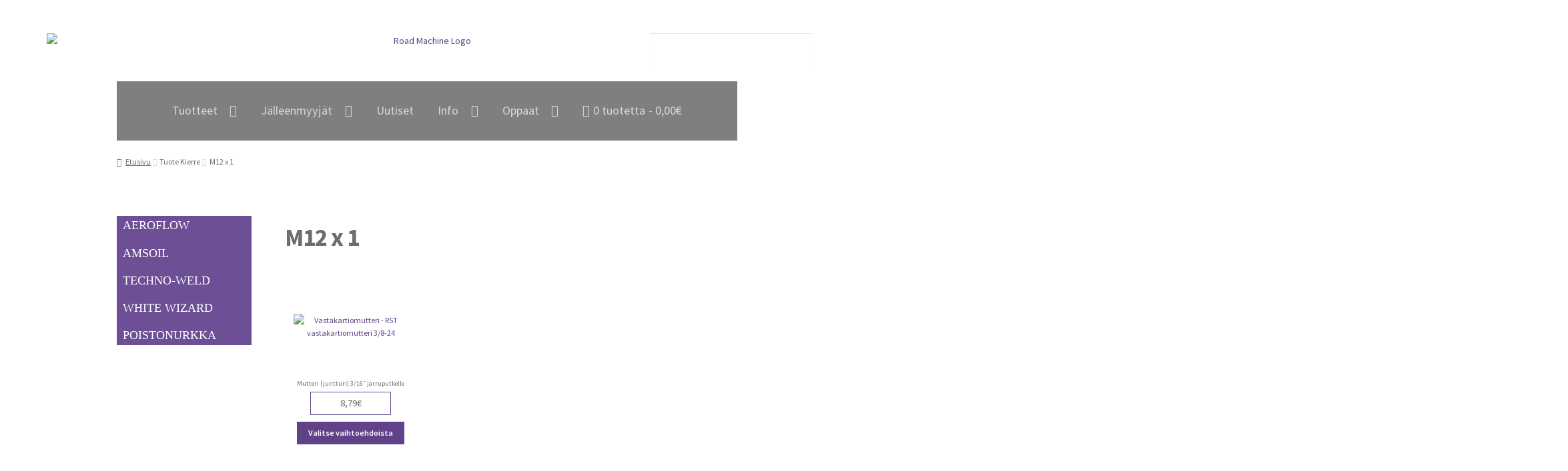

--- FILE ---
content_type: text/html; charset=UTF-8
request_url: https://www.roadmachine.fi/kierre/m12-x-1/
body_size: 20204
content:
<!DOCTYPE html><html lang="fi" class="no-js"><head><meta charset="UTF-8"><meta name="viewport" content="width=device-width, initial-scale=1"><link rel="profile" href="http://gmpg.org/xfn/11">
<!--[if lt IE 9]> <script src="https://www.roadmachine.fi/wp-content/themes/storefront/js/html5.js"></script> <![endif]--><meta name='robots' content='index, follow, max-image-preview:large, max-snippet:-1, max-video-preview:-1' /><style>img:is([sizes="auto" i],[sizes^="auto," i]){contain-intrinsic-size:3000px 1500px}</style><title>M12 x 1 arkistot - Roadmachine.fi</title><link rel="canonical" href="https://www.roadmachine.fi/kierre/m12-x-1/" /><meta property="og:locale" content="fi_FI" /><meta property="og:type" content="article" /><meta property="og:title" content="M12 x 1 arkistot - Roadmachine.fi" /><meta property="og:url" content="https://www.roadmachine.fi/kierre/m12-x-1/" /><meta property="og:site_name" content="Roadmachine.fi" /><meta name="twitter:card" content="summary_large_image" /> <script type="application/ld+json" class="yoast-schema-graph">{"@context":"https://schema.org","@graph":[{"@type":"CollectionPage","@id":"https://www.roadmachine.fi/kierre/m12-x-1/","url":"https://www.roadmachine.fi/kierre/m12-x-1/","name":"M12 x 1 arkistot - Roadmachine.fi","isPartOf":{"@id":"https://www.roadmachine.fi/#website"},"primaryImageOfPage":{"@id":"https://www.roadmachine.fi/kierre/m12-x-1/#primaryimage"},"image":{"@id":"https://www.roadmachine.fi/kierre/m12-x-1/#primaryimage"},"thumbnailUrl":"https://www.roadmachine.fi/wp-content/uploads/2016/12/AF364.jpg","breadcrumb":{"@id":"https://www.roadmachine.fi/kierre/m12-x-1/#breadcrumb"},"inLanguage":"fi"},{"@type":"ImageObject","inLanguage":"fi","@id":"https://www.roadmachine.fi/kierre/m12-x-1/#primaryimage","url":"https://www.roadmachine.fi/wp-content/uploads/2016/12/AF364.jpg","contentUrl":"https://www.roadmachine.fi/wp-content/uploads/2016/12/AF364.jpg","width":500,"height":167,"caption":"Vastakartiomutteri - RST vastakartiomutteri 3/8-24"},{"@type":"BreadcrumbList","@id":"https://www.roadmachine.fi/kierre/m12-x-1/#breadcrumb","itemListElement":[{"@type":"ListItem","position":1,"name":"Etusivu","item":"https://www.roadmachine.fi/"},{"@type":"ListItem","position":2,"name":"M12 x 1"}]},{"@type":"WebSite","@id":"https://www.roadmachine.fi/#website","url":"https://www.roadmachine.fi/","name":"Roadmachine.fi","description":"","potentialAction":[{"@type":"SearchAction","target":{"@type":"EntryPoint","urlTemplate":"https://www.roadmachine.fi/?s={search_term_string}"},"query-input":{"@type":"PropertyValueSpecification","valueRequired":true,"valueName":"search_term_string"}}],"inLanguage":"fi"}]}</script> <link rel='dns-prefetch' href='//fonts.googleapis.com' /><link rel="alternate" type="application/rss+xml" title="Roadmachine.fi &raquo; syöte" href="https://www.roadmachine.fi/feed/" /><link rel="alternate" type="application/rss+xml" title="Roadmachine.fi &raquo; kommenttien syöte" href="https://www.roadmachine.fi/comments/feed/" /><link rel="alternate" type="application/rss+xml" title="Syöte: Roadmachine.fi &raquo; M12 x 1 Kierre" href="https://www.roadmachine.fi/kierre/m12-x-1/feed/" /> <script>window._wpemojiSettings={"baseUrl":"https:\/\/s.w.org\/images\/core\/emoji\/15.0.3\/72x72\/","ext":".png","svgUrl":"https:\/\/s.w.org\/images\/core\/emoji\/15.0.3\/svg\/","svgExt":".svg","source":{"concatemoji":"https:\/\/www.roadmachine.fi\/wp-includes\/js\/wp-emoji-release.min.js?ver=6.7.2"}};
/*! This file is auto-generated */
!function(i,n){var o,s,e;function c(e){try{var t={supportTests:e,timestamp:(new Date).valueOf()};sessionStorage.setItem(o,JSON.stringify(t))}catch(e){}}function p(e,t,n){e.clearRect(0,0,e.canvas.width,e.canvas.height),e.fillText(t,0,0);var t=new Uint32Array(e.getImageData(0,0,e.canvas.width,e.canvas.height).data),r=(e.clearRect(0,0,e.canvas.width,e.canvas.height),e.fillText(n,0,0),new Uint32Array(e.getImageData(0,0,e.canvas.width,e.canvas.height).data));return t.every(function(e,t){return e===r[t]})}function u(e,t,n){switch(t){case"flag":return n(e,"\ud83c\udff3\ufe0f\u200d\u26a7\ufe0f","\ud83c\udff3\ufe0f\u200b\u26a7\ufe0f")?!1:!n(e,"\ud83c\uddfa\ud83c\uddf3","\ud83c\uddfa\u200b\ud83c\uddf3")&&!n(e,"\ud83c\udff4\udb40\udc67\udb40\udc62\udb40\udc65\udb40\udc6e\udb40\udc67\udb40\udc7f","\ud83c\udff4\u200b\udb40\udc67\u200b\udb40\udc62\u200b\udb40\udc65\u200b\udb40\udc6e\u200b\udb40\udc67\u200b\udb40\udc7f");case"emoji":return!n(e,"\ud83d\udc26\u200d\u2b1b","\ud83d\udc26\u200b\u2b1b")}return!1}function f(e,t,n){var r="undefined"!=typeof WorkerGlobalScope&&self instanceof WorkerGlobalScope?new OffscreenCanvas(300,150):i.createElement("canvas"),a=r.getContext("2d",{willReadFrequently:!0}),o=(a.textBaseline="top",a.font="600 32px Arial",{});return e.forEach(function(e){o[e]=t(a,e,n)}),o}function t(e){var t=i.createElement("script");t.src=e,t.defer=!0,i.head.appendChild(t)}"undefined"!=typeof Promise&&(o="wpEmojiSettingsSupports",s=["flag","emoji"],n.supports={everything:!0,everythingExceptFlag:!0},e=new Promise(function(e){i.addEventListener("DOMContentLoaded",e,{once:!0})}),new Promise(function(t){var n=function(){try{var e=JSON.parse(sessionStorage.getItem(o));if("object"==typeof e&&"number"==typeof e.timestamp&&(new Date).valueOf()<e.timestamp+604800&&"object"==typeof e.supportTests)return e.supportTests}catch(e){}return null}();if(!n){if("undefined"!=typeof Worker&&"undefined"!=typeof OffscreenCanvas&&"undefined"!=typeof URL&&URL.createObjectURL&&"undefined"!=typeof Blob)try{var e="postMessage("+f.toString()+"("+[JSON.stringify(s),u.toString(),p.toString()].join(",")+"));",r=new Blob([e],{type:"text/javascript"}),a=new Worker(URL.createObjectURL(r),{name:"wpTestEmojiSupports"});return void(a.onmessage=function(e){c(n=e.data),a.terminate(),t(n)})}catch(e){}c(n=f(s,u,p))}t(n)}).then(function(e){for(var t in e)n.supports[t]=e[t],n.supports.everything=n.supports.everything&&n.supports[t],"flag"!==t&&(n.supports.everythingExceptFlag=n.supports.everythingExceptFlag&&n.supports[t]);n.supports.everythingExceptFlag=n.supports.everythingExceptFlag&&!n.supports.flag,n.DOMReady=!1,n.readyCallback=function(){n.DOMReady=!0}}).then(function(){return e}).then(function(){var e;n.supports.everything||(n.readyCallback(),(e=n.source||{}).concatemoji?t(e.concatemoji):e.wpemoji&&e.twemoji&&(t(e.twemoji),t(e.wpemoji)))}))}((window,document),window._wpemojiSettings)</script> <style id='wp-emoji-styles-inline-css'>img.wp-smiley,img.emoji{display:inline !important;border:none !important;box-shadow:none !important;height:1em !important;width:1em !important;margin:0 .07em !important;vertical-align:-.1em !important;background:0 0 !important;padding:0 !important}</style><link data-optimized="1" rel='stylesheet' id='wp-block-library-css' href='https://www.roadmachine.fi/wp-content/litespeed/css/a29e2044524eba4dae3bfd6fff6f59ef.css?ver=09f10' media='all' /><style id='wp-block-library-theme-inline-css'>.wp-block-audio :where(figcaption){color:#555;font-size:13px;text-align:center}.is-dark-theme .wp-block-audio :where(figcaption){color:#ffffffa6}.wp-block-audio{margin:0 0 1em}.wp-block-code{border:1px solid #ccc;border-radius:4px;font-family:Menlo,Consolas,monaco,monospace;padding:.8em 1em}.wp-block-embed :where(figcaption){color:#555;font-size:13px;text-align:center}.is-dark-theme .wp-block-embed :where(figcaption){color:#ffffffa6}.wp-block-embed{margin:0 0 1em}.blocks-gallery-caption{color:#555;font-size:13px;text-align:center}.is-dark-theme .blocks-gallery-caption{color:#ffffffa6}:root :where(.wp-block-image figcaption){color:#555;font-size:13px;text-align:center}.is-dark-theme :root :where(.wp-block-image figcaption){color:#ffffffa6}.wp-block-image{margin:0 0 1em}.wp-block-pullquote{border-bottom:4px solid;border-top:4px solid;color:currentColor;margin-bottom:1.75em}.wp-block-pullquote cite,.wp-block-pullquote footer,.wp-block-pullquote__citation{color:currentColor;font-size:.8125em;font-style:normal;text-transform:uppercase}.wp-block-quote{border-left:.25em solid;margin:0 0 1.75em;padding-left:1em}.wp-block-quote cite,.wp-block-quote footer{color:currentColor;font-size:.8125em;font-style:normal;position:relative}.wp-block-quote:where(.has-text-align-right){border-left:none;border-right:.25em solid;padding-left:0;padding-right:1em}.wp-block-quote:where(.has-text-align-center){border:none;padding-left:0}.wp-block-quote.is-large,.wp-block-quote.is-style-large,.wp-block-quote:where(.is-style-plain){border:none}.wp-block-search .wp-block-search__label{font-weight:700}.wp-block-search__button{border:1px solid #ccc;padding:.375em .625em}:where(.wp-block-group.has-background){padding:1.25em 2.375em}.wp-block-separator.has-css-opacity{opacity:.4}.wp-block-separator{border:none;border-bottom:2px solid;margin-left:auto;margin-right:auto}.wp-block-separator.has-alpha-channel-opacity{opacity:1}.wp-block-separator:not(.is-style-wide):not(.is-style-dots){width:100px}.wp-block-separator.has-background:not(.is-style-dots){border-bottom:none;height:1px}.wp-block-separator.has-background:not(.is-style-wide):not(.is-style-dots){height:2px}.wp-block-table{margin:0 0 1em}.wp-block-table td,.wp-block-table th{word-break:normal}.wp-block-table :where(figcaption){color:#555;font-size:13px;text-align:center}.is-dark-theme .wp-block-table :where(figcaption){color:#ffffffa6}.wp-block-video :where(figcaption){color:#555;font-size:13px;text-align:center}.is-dark-theme .wp-block-video :where(figcaption){color:#ffffffa6}.wp-block-video{margin:0 0 1em}:root :where(.wp-block-template-part.has-background){margin-bottom:0;margin-top:0;padding:1.25em 2.375em}</style><link data-optimized="1" rel='stylesheet' id='storefront-gutenberg-blocks-css' href='https://www.roadmachine.fi/wp-content/litespeed/css/9618b392f57fb8a9c9d6bfd8f4a93ac3.css?ver=17f72' media='all' /><style id='storefront-gutenberg-blocks-inline-css'>.wp-block-button__link:not(.has-text-color){color:#333}.wp-block-button__link:not(.has-text-color):hover,.wp-block-button__link:not(.has-text-color):focus,.wp-block-button__link:not(.has-text-color):active{color:#333}.wp-block-button__link:not(.has-background){background-color:#5f4288}.wp-block-button__link:not(.has-background):hover,.wp-block-button__link:not(.has-background):focus,.wp-block-button__link:not(.has-background):active{border-color:#46296f;background-color:#46296f}.wc-block-grid__products .wc-block-grid__product .wp-block-button__link{background-color:#5f4288;border-color:#5f4288;color:#333}.wp-block-quote footer,.wp-block-quote cite,.wp-block-quote__citation{color:#6d6d6d}.wp-block-pullquote cite,.wp-block-pullquote footer,.wp-block-pullquote__citation{color:#6d6d6d}.wp-block-image figcaption{color:#6d6d6d}.wp-block-separator.is-style-dots:before{color:#333}.wp-block-file a.wp-block-file__button{color:#333;background-color:#5f4288;border-color:#5f4288}.wp-block-file a.wp-block-file__button:hover,.wp-block-file a.wp-block-file__button:focus,.wp-block-file a.wp-block-file__button:active{color:#333;background-color:#46296f}.wp-block-code,.wp-block-preformatted pre{color:#6d6d6d}.wp-block-table:not(.has-background):not(.is-style-stripes) tbody tr:nth-child(2n) td{background-color:#fdfdfd}.wp-block-cover .wp-block-cover__inner-container h1:not(.has-text-color),.wp-block-cover .wp-block-cover__inner-container h2:not(.has-text-color),.wp-block-cover .wp-block-cover__inner-container h3:not(.has-text-color),.wp-block-cover .wp-block-cover__inner-container h4:not(.has-text-color),.wp-block-cover .wp-block-cover__inner-container h5:not(.has-text-color),.wp-block-cover .wp-block-cover__inner-container h6:not(.has-text-color){color:#000}.wc-block-components-price-slider__range-input-progress,.rtl .wc-block-components-price-slider__range-input-progress{--range-color:#5f4288}@media all and (-ms-high-contrast:none),(-ms-high-contrast:active){.wc-block-components-price-slider__range-input-progress{background:#5f4288}}.wc-block-components-button:not(.is-link){background-color:#333;color:#fff}.wc-block-components-button:not(.is-link):hover,.wc-block-components-button:not(.is-link):focus,.wc-block-components-button:not(.is-link):active{background-color:#1a1a1a;color:#fff}.wc-block-components-button:not(.is-link):disabled{background-color:#333;color:#fff}.wc-block-cart__submit-container{background-color:#fff}.wc-block-cart__submit-container:before{color:rgba(220,220,220,.5)}.wc-block-components-order-summary-item__quantity{background-color:#fff;border-color:#6d6d6d;box-shadow:0 0 0 2px #fff;color:#6d6d6d}</style><style id='classic-theme-styles-inline-css'>/*! This file is auto-generated */
.wp-block-button__link{color:#fff;background-color:#32373c;border-radius:9999px;box-shadow:none;text-decoration:none;padding:calc(.667em + 2px) calc(1.333em + 2px);font-size:1.125em}.wp-block-file__button{background:#32373c;color:#fff;text-decoration:none}</style><style id='global-styles-inline-css'>:root{--wp--preset--aspect-ratio--square:1;--wp--preset--aspect-ratio--4-3:4/3;--wp--preset--aspect-ratio--3-4:3/4;--wp--preset--aspect-ratio--3-2:3/2;--wp--preset--aspect-ratio--2-3:2/3;--wp--preset--aspect-ratio--16-9:16/9;--wp--preset--aspect-ratio--9-16:9/16;--wp--preset--color--black:#000;--wp--preset--color--cyan-bluish-gray:#abb8c3;--wp--preset--color--white:#fff;--wp--preset--color--pale-pink:#f78da7;--wp--preset--color--vivid-red:#cf2e2e;--wp--preset--color--luminous-vivid-orange:#ff6900;--wp--preset--color--luminous-vivid-amber:#fcb900;--wp--preset--color--light-green-cyan:#7bdcb5;--wp--preset--color--vivid-green-cyan:#00d084;--wp--preset--color--pale-cyan-blue:#8ed1fc;--wp--preset--color--vivid-cyan-blue:#0693e3;--wp--preset--color--vivid-purple:#9b51e0;--wp--preset--gradient--vivid-cyan-blue-to-vivid-purple:linear-gradient(135deg,rgba(6,147,227,1) 0%,#9b51e0 100%);--wp--preset--gradient--light-green-cyan-to-vivid-green-cyan:linear-gradient(135deg,#7adcb4 0%,#00d082 100%);--wp--preset--gradient--luminous-vivid-amber-to-luminous-vivid-orange:linear-gradient(135deg,rgba(252,185,0,1) 0%,rgba(255,105,0,1) 100%);--wp--preset--gradient--luminous-vivid-orange-to-vivid-red:linear-gradient(135deg,rgba(255,105,0,1) 0%,#cf2e2e 100%);--wp--preset--gradient--very-light-gray-to-cyan-bluish-gray:linear-gradient(135deg,#eee 0%,#a9b8c3 100%);--wp--preset--gradient--cool-to-warm-spectrum:linear-gradient(135deg,#4aeadc 0%,#9778d1 20%,#cf2aba 40%,#ee2c82 60%,#fb6962 80%,#fef84c 100%);--wp--preset--gradient--blush-light-purple:linear-gradient(135deg,#ffceec 0%,#9896f0 100%);--wp--preset--gradient--blush-bordeaux:linear-gradient(135deg,#fecda5 0%,#fe2d2d 50%,#6b003e 100%);--wp--preset--gradient--luminous-dusk:linear-gradient(135deg,#ffcb70 0%,#c751c0 50%,#4158d0 100%);--wp--preset--gradient--pale-ocean:linear-gradient(135deg,#fff5cb 0%,#b6e3d4 50%,#33a7b5 100%);--wp--preset--gradient--electric-grass:linear-gradient(135deg,#caf880 0%,#71ce7e 100%);--wp--preset--gradient--midnight:linear-gradient(135deg,#020381 0%,#2874fc 100%);--wp--preset--font-size--small:14px;--wp--preset--font-size--medium:23px;--wp--preset--font-size--large:26px;--wp--preset--font-size--x-large:42px;--wp--preset--font-size--normal:16px;--wp--preset--font-size--huge:37px;--wp--preset--font-family--inter:"Inter",sans-serif;--wp--preset--font-family--cardo:Cardo;--wp--preset--spacing--20:.44rem;--wp--preset--spacing--30:.67rem;--wp--preset--spacing--40:1rem;--wp--preset--spacing--50:1.5rem;--wp--preset--spacing--60:2.25rem;--wp--preset--spacing--70:3.38rem;--wp--preset--spacing--80:5.06rem;--wp--preset--shadow--natural:6px 6px 9px rgba(0,0,0,.2);--wp--preset--shadow--deep:12px 12px 50px rgba(0,0,0,.4);--wp--preset--shadow--sharp:6px 6px 0px rgba(0,0,0,.2);--wp--preset--shadow--outlined:6px 6px 0px -3px rgba(255,255,255,1),6px 6px rgba(0,0,0,1);--wp--preset--shadow--crisp:6px 6px 0px rgba(0,0,0,1)}:root :where(.is-layout-flow)>:first-child{margin-block-start:0}:root :where(.is-layout-flow)>:last-child{margin-block-end:0}:root :where(.is-layout-flow)>*{margin-block-start:24px;margin-block-end:0}:root :where(.is-layout-constrained)>:first-child{margin-block-start:0}:root :where(.is-layout-constrained)>:last-child{margin-block-end:0}:root :where(.is-layout-constrained)>*{margin-block-start:24px;margin-block-end:0}:root :where(.is-layout-flex){gap:24px}:root :where(.is-layout-grid){gap:24px}body .is-layout-flex{display:flex}.is-layout-flex{flex-wrap:wrap;align-items:center}.is-layout-flex>:is(*,div){margin:0}body .is-layout-grid{display:grid}.is-layout-grid>:is(*,div){margin:0}.has-black-color{color:var(--wp--preset--color--black) !important}.has-cyan-bluish-gray-color{color:var(--wp--preset--color--cyan-bluish-gray) !important}.has-white-color{color:var(--wp--preset--color--white) !important}.has-pale-pink-color{color:var(--wp--preset--color--pale-pink) !important}.has-vivid-red-color{color:var(--wp--preset--color--vivid-red) !important}.has-luminous-vivid-orange-color{color:var(--wp--preset--color--luminous-vivid-orange) !important}.has-luminous-vivid-amber-color{color:var(--wp--preset--color--luminous-vivid-amber) !important}.has-light-green-cyan-color{color:var(--wp--preset--color--light-green-cyan) !important}.has-vivid-green-cyan-color{color:var(--wp--preset--color--vivid-green-cyan) !important}.has-pale-cyan-blue-color{color:var(--wp--preset--color--pale-cyan-blue) !important}.has-vivid-cyan-blue-color{color:var(--wp--preset--color--vivid-cyan-blue) !important}.has-vivid-purple-color{color:var(--wp--preset--color--vivid-purple) !important}.has-black-background-color{background-color:var(--wp--preset--color--black) !important}.has-cyan-bluish-gray-background-color{background-color:var(--wp--preset--color--cyan-bluish-gray) !important}.has-white-background-color{background-color:var(--wp--preset--color--white) !important}.has-pale-pink-background-color{background-color:var(--wp--preset--color--pale-pink) !important}.has-vivid-red-background-color{background-color:var(--wp--preset--color--vivid-red) !important}.has-luminous-vivid-orange-background-color{background-color:var(--wp--preset--color--luminous-vivid-orange) !important}.has-luminous-vivid-amber-background-color{background-color:var(--wp--preset--color--luminous-vivid-amber) !important}.has-light-green-cyan-background-color{background-color:var(--wp--preset--color--light-green-cyan) !important}.has-vivid-green-cyan-background-color{background-color:var(--wp--preset--color--vivid-green-cyan) !important}.has-pale-cyan-blue-background-color{background-color:var(--wp--preset--color--pale-cyan-blue) !important}.has-vivid-cyan-blue-background-color{background-color:var(--wp--preset--color--vivid-cyan-blue) !important}.has-vivid-purple-background-color{background-color:var(--wp--preset--color--vivid-purple) !important}.has-black-border-color{border-color:var(--wp--preset--color--black) !important}.has-cyan-bluish-gray-border-color{border-color:var(--wp--preset--color--cyan-bluish-gray) !important}.has-white-border-color{border-color:var(--wp--preset--color--white) !important}.has-pale-pink-border-color{border-color:var(--wp--preset--color--pale-pink) !important}.has-vivid-red-border-color{border-color:var(--wp--preset--color--vivid-red) !important}.has-luminous-vivid-orange-border-color{border-color:var(--wp--preset--color--luminous-vivid-orange) !important}.has-luminous-vivid-amber-border-color{border-color:var(--wp--preset--color--luminous-vivid-amber) !important}.has-light-green-cyan-border-color{border-color:var(--wp--preset--color--light-green-cyan) !important}.has-vivid-green-cyan-border-color{border-color:var(--wp--preset--color--vivid-green-cyan) !important}.has-pale-cyan-blue-border-color{border-color:var(--wp--preset--color--pale-cyan-blue) !important}.has-vivid-cyan-blue-border-color{border-color:var(--wp--preset--color--vivid-cyan-blue) !important}.has-vivid-purple-border-color{border-color:var(--wp--preset--color--vivid-purple) !important}.has-vivid-cyan-blue-to-vivid-purple-gradient-background{background:var(--wp--preset--gradient--vivid-cyan-blue-to-vivid-purple) !important}.has-light-green-cyan-to-vivid-green-cyan-gradient-background{background:var(--wp--preset--gradient--light-green-cyan-to-vivid-green-cyan) !important}.has-luminous-vivid-amber-to-luminous-vivid-orange-gradient-background{background:var(--wp--preset--gradient--luminous-vivid-amber-to-luminous-vivid-orange) !important}.has-luminous-vivid-orange-to-vivid-red-gradient-background{background:var(--wp--preset--gradient--luminous-vivid-orange-to-vivid-red) !important}.has-very-light-gray-to-cyan-bluish-gray-gradient-background{background:var(--wp--preset--gradient--very-light-gray-to-cyan-bluish-gray) !important}.has-cool-to-warm-spectrum-gradient-background{background:var(--wp--preset--gradient--cool-to-warm-spectrum) !important}.has-blush-light-purple-gradient-background{background:var(--wp--preset--gradient--blush-light-purple) !important}.has-blush-bordeaux-gradient-background{background:var(--wp--preset--gradient--blush-bordeaux) !important}.has-luminous-dusk-gradient-background{background:var(--wp--preset--gradient--luminous-dusk) !important}.has-pale-ocean-gradient-background{background:var(--wp--preset--gradient--pale-ocean) !important}.has-electric-grass-gradient-background{background:var(--wp--preset--gradient--electric-grass) !important}.has-midnight-gradient-background{background:var(--wp--preset--gradient--midnight) !important}.has-small-font-size{font-size:var(--wp--preset--font-size--small) !important}.has-medium-font-size{font-size:var(--wp--preset--font-size--medium) !important}.has-large-font-size{font-size:var(--wp--preset--font-size--large) !important}.has-x-large-font-size{font-size:var(--wp--preset--font-size--x-large) !important}:root :where(.wp-block-pullquote){font-size:1.5em;line-height:1.6}</style><link data-optimized="1" rel='stylesheet' id='responsiveslides-css' href='https://www.roadmachine.fi/wp-content/litespeed/css/c9ab3e2d2f0a2710e00d2305b87789b6.css?ver=eb283' media='all' /><link data-optimized="1" rel='stylesheet' id='wc-paytrail-css-css' href='https://www.roadmachine.fi/wp-content/litespeed/css/4af65460eaabf5d5f772ee7535ac2d6d.css?ver=304b9' media='all' /><link data-optimized="1" rel='stylesheet' id='wad-css' href='https://www.roadmachine.fi/wp-content/litespeed/css/4b8aed02192403cda415d03d6615f11c.css?ver=4c0a2' media='all' /><link data-optimized="1" rel='stylesheet' id='o-tooltip-css' href='https://www.roadmachine.fi/wp-content/litespeed/css/db2419bc8ce0d69c7fba2d842144a0cd.css?ver=ad580' media='all' /><link data-optimized="1" rel='stylesheet' id='wpmenucart-icons-css' href='https://www.roadmachine.fi/wp-content/litespeed/css/19d19f953b18ce41c695dd3edb5a6cb8.css?ver=5f3d0' media='all' /><style id='wpmenucart-icons-inline-css'>@font-face{font-family:WPMenuCart;src:url(https://www.roadmachine.fi/wp-content/plugins/woocommerce-menu-bar-cart/assets/fonts/WPMenuCart.eot);src:url(https://www.roadmachine.fi/wp-content/plugins/woocommerce-menu-bar-cart/assets/fonts/WPMenuCart.eot?#iefix) format('embedded-opentype'),url(https://www.roadmachine.fi/wp-content/plugins/woocommerce-menu-bar-cart/assets/fonts/WPMenuCart.woff2) format('woff2'),url(https://www.roadmachine.fi/wp-content/plugins/woocommerce-menu-bar-cart/assets/fonts/WPMenuCart.woff) format('woff'),url(https://www.roadmachine.fi/wp-content/plugins/woocommerce-menu-bar-cart/assets/fonts/WPMenuCart.ttf) format('truetype'),url(https://www.roadmachine.fi/wp-content/plugins/woocommerce-menu-bar-cart/assets/fonts/WPMenuCart.svg#WPMenuCart) format('svg');font-weight:400;font-style:normal;font-display:swap}</style><link data-optimized="1" rel='stylesheet' id='wpmenucart-css' href='https://www.roadmachine.fi/wp-content/litespeed/css/22e12f79ef151b714984eb379640e5f7.css?ver=59747' media='all' /><style id='woocommerce-inline-inline-css'>.woocommerce form .form-row .required{visibility:visible}</style><link data-optimized="1" rel='stylesheet' id='brands-styles-css' href='https://www.roadmachine.fi/wp-content/litespeed/css/22d90f9229c4e27319be9bce81bf2139.css?ver=ac19a' media='all' /><link data-optimized="1" rel='stylesheet' id='bootstrap-css' href='https://www.roadmachine.fi/wp-content/litespeed/css/8b5d9e81cbf0b3a49f3c53746bf5a7a9.css?ver=c3437' media='all' /><link data-optimized="1" rel='stylesheet' id='font-miso-css' href='https://www.roadmachine.fi/wp-content/litespeed/css/12cc9308b15ff3c72c4cd27a0414dacf.css?ver=99af0' media='all' /><link data-optimized="1" rel='stylesheet' id='roadmachine-css' href='https://www.roadmachine.fi/wp-content/litespeed/css/1f6a71ed4c4dc7b3e9b3037c4466deb9.css?ver=1fd15' media='all' /><link data-optimized="1" rel='stylesheet' id='storefront-style-css' href='https://www.roadmachine.fi/wp-content/litespeed/css/89225a3caace8d2211cf2934762aa10a.css?ver=b1995' media='all' /><style id='storefront-style-inline-css'>.main-navigation ul li a,.site-title a,ul.menu li a,.site-branding h1 a,button.menu-toggle,button.menu-toggle:hover,.handheld-navigation .dropdown-toggle{color:#333}button.menu-toggle,button.menu-toggle:hover{border-color:#333}.main-navigation ul li a:hover,.main-navigation ul li:hover>a,.site-title a:hover,.site-header ul.menu li.current-menu-item>a{color:#747474}table:not(.has-background) th{background-color:#f8f8f8}table:not(.has-background) tbody td{background-color:#fdfdfd}table:not(.has-background) tbody tr:nth-child(2n) td,fieldset,fieldset legend{background-color:#fbfbfb}.site-header,.secondary-navigation ul ul,.main-navigation ul.menu>li.menu-item-has-children:after,.secondary-navigation ul.menu ul,.storefront-handheld-footer-bar,.storefront-handheld-footer-bar ul li>a,.storefront-handheld-footer-bar ul li.search .site-search,button.menu-toggle,button.menu-toggle:hover{background-color:#fff}p.site-description,.site-header,.storefront-handheld-footer-bar{color:#5f4288}button.menu-toggle:after,button.menu-toggle:before,button.menu-toggle span:before{background-color:#333}h1,h2,h3,h4,h5,h6,.wc-block-grid__product-title{color:#333}.widget h1{border-bottom-color:#333}body,.secondary-navigation a{color:#6d6d6d}.widget-area .widget a,.hentry .entry-header .posted-on a,.hentry .entry-header .post-author a,.hentry .entry-header .post-comments a,.hentry .entry-header .byline a{color:#727272}a{color:#5f4288}a:focus,button:focus,.button.alt:focus,input:focus,textarea:focus,input[type=button]:focus,input[type=reset]:focus,input[type=submit]:focus,input[type=email]:focus,input[type=tel]:focus,input[type=url]:focus,input[type=password]:focus,input[type=search]:focus{outline-color:#5f4288}button,input[type=button],input[type=reset],input[type=submit],.button,.widget a.button{background-color:#5f4288;border-color:#5f4288;color:#333}button:hover,input[type=button]:hover,input[type=reset]:hover,input[type=submit]:hover,.button:hover,.widget a.button:hover{background-color:#46296f;border-color:#46296f;color:#333}button.alt,input[type=button].alt,input[type=reset].alt,input[type=submit].alt,.button.alt,.widget-area .widget a.button.alt{background-color:#333;border-color:#333;color:#fff}button.alt:hover,input[type=button].alt:hover,input[type=reset].alt:hover,input[type=submit].alt:hover,.button.alt:hover,.widget-area .widget a.button.alt:hover{background-color:#1a1a1a;border-color:#1a1a1a;color:#fff}.pagination .page-numbers li .page-numbers.current{background-color:#e6e6e6;color:#636363}#comments .comment-list .comment-content .comment-text{background-color:#f8f8f8}.site-footer{background-color:#f0f0f0;color:#6d6d6d}.site-footer a:not(.button):not(.components-button){color:#333}.site-footer .storefront-handheld-footer-bar a:not(.button):not(.components-button){color:#333}.site-footer h1,.site-footer h2,.site-footer h3,.site-footer h4,.site-footer h5,.site-footer h6,.site-footer .widget .widget-title,.site-footer .widget .widgettitle{color:#333}.page-template-template-homepage.has-post-thumbnail .type-page.has-post-thumbnail .entry-title{color:#000}.page-template-template-homepage.has-post-thumbnail .type-page.has-post-thumbnail .entry-content{color:#000}@media screen and (min-width:768px){.secondary-navigation ul.menu a:hover{color:#785ba1}.secondary-navigation ul.menu a{color:#5f4288}.main-navigation ul.menu ul.sub-menu,.main-navigation ul.nav-menu ul.children{background-color:#f0f0f0}.site-header{border-bottom-color:#f0f0f0}}</style><link data-optimized="1" rel='stylesheet' id='storefront-icons-css' href='https://www.roadmachine.fi/wp-content/litespeed/css/aff97c814a88f69b72c4810e4507abc9.css?ver=7abd8' media='all' /><link data-optimized="1" rel='stylesheet' id='storefront-fonts-css' href='https://www.roadmachine.fi/wp-content/litespeed/css/acf0aeafedbb09f44e5d06052b71a0ec.css?ver=1a0ec' media='all' /><link data-optimized="1" rel='stylesheet' id='storefront-woocommerce-style-css' href='https://www.roadmachine.fi/wp-content/litespeed/css/62add542c61567d1ae6f07156ff2031c.css?ver=58547' media='all' /><style id='storefront-woocommerce-style-inline-css'>@font-face{font-family:star;src:url(https://www.roadmachine.fi/wp-content/plugins/woocommerce/assets/fonts/star.eot);src:url(https://www.roadmachine.fi/wp-content/plugins/woocommerce/assets/fonts/star.eot?#iefix) format("embedded-opentype"),url(https://www.roadmachine.fi/wp-content/plugins/woocommerce/assets/fonts/star.woff) format("woff"),url(https://www.roadmachine.fi/wp-content/plugins/woocommerce/assets/fonts/star.ttf) format("truetype"),url(https://www.roadmachine.fi/wp-content/plugins/woocommerce/assets/fonts/star.svg#star) format("svg");font-weight:400;font-style:normal}@font-face{font-family:WooCommerce;src:url(https://www.roadmachine.fi/wp-content/plugins/woocommerce/assets/fonts/WooCommerce.eot);src:url(https://www.roadmachine.fi/wp-content/plugins/woocommerce/assets/fonts/WooCommerce.eot?#iefix) format("embedded-opentype"),url(https://www.roadmachine.fi/wp-content/plugins/woocommerce/assets/fonts/WooCommerce.woff) format("woff"),url(https://www.roadmachine.fi/wp-content/plugins/woocommerce/assets/fonts/WooCommerce.ttf) format("truetype"),url(https://www.roadmachine.fi/wp-content/plugins/woocommerce/assets/fonts/WooCommerce.svg#WooCommerce) format("svg");font-weight:400;font-style:normal}a.cart-contents,.site-header-cart .widget_shopping_cart a{color:#333}a.cart-contents:hover,.site-header-cart .widget_shopping_cart a:hover,.site-header-cart:hover>li>a{color:#747474}table.cart td.product-remove,table.cart td.actions{border-top-color:#fff}.storefront-handheld-footer-bar ul li.cart .count{background-color:#333;color:#fff;border-color:#fff}.woocommerce-tabs ul.tabs li.active a,ul.products li.product .price,.onsale,.wc-block-grid__product-onsale,.widget_search form:before,.widget_product_search form:before{color:#6d6d6d}.woocommerce-breadcrumb a,a.woocommerce-review-link,.product_meta a{color:#727272}.wc-block-grid__product-onsale,.onsale{border-color:#6d6d6d}.star-rating span:before,.quantity .plus,.quantity .minus,p.stars a:hover:after,p.stars a:after,.star-rating span:before,#payment .payment_methods li input[type=radio]:first-child:checked+label:before{color:#5f4288}.widget_price_filter .ui-slider .ui-slider-range,.widget_price_filter .ui-slider .ui-slider-handle{background-color:#5f4288}.order_details{background-color:#f8f8f8}.order_details>li{border-bottom:1px dotted #e3e3e3}.order_details:before,.order_details:after{background:-webkit-linear-gradient(transparent 0,transparent 0),-webkit-linear-gradient(135deg,#f8f8f8 33.33%,transparent 33.33%),-webkit-linear-gradient(45deg,#f8f8f8 33.33%,transparent 33.33%)}#order_review{background-color:#fff}#payment .payment_methods>li .payment_box,#payment .place-order{background-color:#fafafa}#payment .payment_methods>li:not(.woocommerce-notice){background-color:#f5f5f5}#payment .payment_methods>li:not(.woocommerce-notice):hover{background-color:#f0f0f0}.woocommerce-pagination .page-numbers li .page-numbers.current{background-color:#e6e6e6;color:#636363}.wc-block-grid__product-onsale,.onsale,.woocommerce-pagination .page-numbers li .page-numbers:not(.current){color:#6d6d6d}p.stars a:before,p.stars a:hover~a:before,p.stars.selected a.active~a:before{color:#6d6d6d}p.stars.selected a.active:before,p.stars:hover a:before,p.stars.selected a:not(.active):before,p.stars.selected a.active:before{color:#5f4288}.single-product div.product .woocommerce-product-gallery .woocommerce-product-gallery__trigger{background-color:#5f4288;color:#333}.single-product div.product .woocommerce-product-gallery .woocommerce-product-gallery__trigger:hover{background-color:#46296f;border-color:#46296f;color:#333}.button.added_to_cart:focus,.button.wc-forward:focus{outline-color:#5f4288}.added_to_cart,.site-header-cart .widget_shopping_cart a.button,.wc-block-grid__products .wc-block-grid__product .wp-block-button__link{background-color:#5f4288;border-color:#5f4288;color:#333}.added_to_cart:hover,.site-header-cart .widget_shopping_cart a.button:hover,.wc-block-grid__products .wc-block-grid__product .wp-block-button__link:hover{background-color:#46296f;border-color:#46296f;color:#333}.added_to_cart.alt,.added_to_cart,.widget a.button.checkout{background-color:#333;border-color:#333;color:#fff}.added_to_cart.alt:hover,.added_to_cart:hover,.widget a.button.checkout:hover{background-color:#1a1a1a;border-color:#1a1a1a;color:#fff}.button.loading{color:#5f4288}.button.loading:hover{background-color:#5f4288}.button.loading:after{color:#333}@media screen and (min-width:768px){.site-header-cart .widget_shopping_cart,.site-header .product_list_widget li .quantity{color:#5f4288}.site-header-cart .widget_shopping_cart .buttons,.site-header-cart .widget_shopping_cart .total{background-color:#f5f5f5}.site-header-cart .widget_shopping_cart{background-color:#f0f0f0}}.storefront-product-pagination a{color:#6d6d6d;background-color:#fff}.storefront-sticky-add-to-cart{color:#6d6d6d;background-color:#fff}.storefront-sticky-add-to-cart a:not(.button){color:#333}</style><link data-optimized="1" rel='stylesheet' id='storefront-child-style-css' href='https://www.roadmachine.fi/wp-content/litespeed/css/1f6a71ed4c4dc7b3e9b3037c4466deb9.css?ver=df297' media='all' /><link data-optimized="1" rel='stylesheet' id='storefront-woocommerce-brands-style-css' href='https://www.roadmachine.fi/wp-content/litespeed/css/4e5097514e526a0b999f3897ccc79107.css?ver=f9180' media='all' /> <script src="https://www.roadmachine.fi/wp-includes/js/jquery/jquery.min.js?ver=3.7.1" id="jquery-core-js"></script> <script data-optimized="1" src="https://www.roadmachine.fi/wp-content/litespeed/js/3e7c3b9cb678fc83b0e312dba1c655f2.js?ver=d2cd7" id="jquery-migrate-js"></script> <script data-optimized="1" src="https://www.roadmachine.fi/wp-content/litespeed/js/e11190ebbd61ed5681190ac3d45b6af3.js?ver=b8dd5" id="responsiveslides-js"></script> <script data-optimized="1" src="https://www.roadmachine.fi/wp-content/litespeed/js/2a01a79ae15f88e0e3797554c49e980b.js?ver=3c89f" id="wc-paytrail-js-js"></script> <script data-optimized="1" src="https://www.roadmachine.fi/wp-content/litespeed/js/4cdf67f1053962cc49afbae9c7676dbd.js?ver=15dec" id="wad-js"></script> <script data-optimized="1" src="https://www.roadmachine.fi/wp-content/litespeed/js/23dea946f0cd0aade951d06b20fa346a.js?ver=bcc8b" id="o-tooltip-js"></script> <script data-optimized="1" src="https://www.roadmachine.fi/wp-content/litespeed/js/090e42db81816e752d4c517e56a20b16.js?ver=eafaf" id="jquery-blockui-js" defer data-wp-strategy="defer"></script> <script data-optimized="1" id="wc-add-to-cart-js-extra">var wc_add_to_cart_params={"ajax_url":"\/wp-admin\/admin-ajax.php","wc_ajax_url":"\/?wc-ajax=%%endpoint%%","i18n_view_cart":"N\u00e4yt\u00e4 ostoskori","cart_url":"https:\/\/www.roadmachine.fi\/ostoskori\/","is_cart":"","cart_redirect_after_add":"no"}</script> <script data-optimized="1" src="https://www.roadmachine.fi/wp-content/litespeed/js/b2f7aa5fee8dfa4f5dc857b89bc66177.js?ver=6879c" id="wc-add-to-cart-js" defer data-wp-strategy="defer"></script> <script data-optimized="1" src="https://www.roadmachine.fi/wp-content/litespeed/js/f4dcfe1b37f5460469062d83de2aa19f.js?ver=58651" id="js-cookie-js" defer data-wp-strategy="defer"></script> <script data-optimized="1" id="woocommerce-js-extra">var woocommerce_params={"ajax_url":"\/wp-admin\/admin-ajax.php","wc_ajax_url":"\/?wc-ajax=%%endpoint%%","i18n_password_show":"Show password","i18n_password_hide":"Hide password"}</script> <script data-optimized="1" src="https://www.roadmachine.fi/wp-content/litespeed/js/6199a7d516848cbbf03a8d9d9562c775.js?ver=e5dfa" id="woocommerce-js" defer data-wp-strategy="defer"></script> <script data-optimized="1" src="https://www.roadmachine.fi/wp-content/litespeed/js/d080e8c4f7f324e601f26771c0370dbd.js?ver=2b8ab" id="bootstrap-js"></script> <script data-optimized="1" src="https://www.roadmachine.fi/wp-content/litespeed/js/785ea3f1defef9e69110b06e7b6ef480.js?ver=cc4dd" id="roadmachine-js"></script> <script data-optimized="1" id="wc-cart-fragments-js-extra">var wc_cart_fragments_params={"ajax_url":"\/wp-admin\/admin-ajax.php","wc_ajax_url":"\/?wc-ajax=%%endpoint%%","cart_hash_key":"wc_cart_hash_cc9b16eae575d433448ece7329029a1c","fragment_name":"wc_fragments_cc9b16eae575d433448ece7329029a1c","request_timeout":"5000"}</script> <script data-optimized="1" src="https://www.roadmachine.fi/wp-content/litespeed/js/985afafe5f484fbd6e84b986b39fc37c.js?ver=133e6" id="wc-cart-fragments-js" defer data-wp-strategy="defer"></script> <link rel="https://api.w.org/" href="https://www.roadmachine.fi/wp-json/" /><link rel="EditURI" type="application/rsd+xml" title="RSD" href="https://www.roadmachine.fi/xmlrpc.php?rsd" /><meta name="generator" content="WordPress 6.7.2" /><meta name="generator" content="WooCommerce 9.7.0" /> <script data-optimized="1" type="text/javascript">jQuery(document).ready(function($){$(function(){$(".rslides").responsiveSlides({auto:!0,speed:600,timeout:4000,pager:!1,nav:!1,random:!1,pause:!1,pauseControls:!1,prevText:"Takaisin",nextText:"Seuraava",maxwidth:"1150",navContainer:"",manualControls:"",namespace:"rslides",before:function(){},after:function(){}})})})</script> <noscript><style>.woocommerce-product-gallery{ opacity: 1 !important; }</style></noscript><style class='wp-fonts-local'>@font-face{font-family:Inter;font-style:normal;font-weight:300 900;font-display:fallback;src:url('https://www.roadmachine.fi/wp-content/plugins/woocommerce/assets/fonts/Inter-VariableFont_slnt,wght.woff2') format('woff2');font-stretch:normal}@font-face{font-family:Cardo;font-style:normal;font-weight:400;font-display:fallback;src:url('https://www.roadmachine.fi/wp-content/plugins/woocommerce/assets/fonts/cardo_normal_400.woff2') format('woff2')}</style><style id="wp-custom-css">.price{border:1px solid #5f4288}.widget{margin:0 0 1em}span.gamma.widget-title{margin:.5em 0;padding:0}div.widget_layered_nav{background-color:#f7f7f7;margin:0;padding:.25em 1em}div.widget_layered_nav:nth-child(2):before{content:'Rajaa tuotteita';font-size:150%;text-transform:uppercase;font-weight:700;border-bottom:1px solid #ccc;width:100%}.woocommerce.widget_layered_nav:last-child{padding-bottom:2em}</style></head><body class="archive tax-pa_kierre term-m12-x-1 term-836 wp-embed-responsive theme-storefront woocommerce woocommerce-page woocommerce-no-js storefront-align-wide left-sidebar woocommerce-active"><div class="container"><div class="row"><div class="col-md-12" style="text-align: center;">
<a href="/"><img data-lazyloaded="1" src="[data-uri]" id="logo-road-machine" alt="Road Machine Logo" data-src="https://www.roadmachine.fi/wp-content/themes/roadmachine/img/road_machine_logo.png"><noscript><img id="logo-road-machine" alt="Road Machine Logo" src="https://www.roadmachine.fi/wp-content/themes/roadmachine/img/road_machine_logo.png"></noscript></a></div></div></div><div class="col-full">		<a class="skip-link screen-reader-text" href="#site-navigation">Siirry navigointiin</a>
<a class="skip-link screen-reader-text" href="#content">Siirry sisältöön</a></div><div class="storefront-primary-navigation"><div class="col-full"><nav id="site-navigation" class="main-navigation" role="navigation" aria-label="Ensisijainen navigointi">
<button id="site-navigation-menu-toggle" class="menu-toggle" aria-controls="site-navigation" aria-expanded="false"><span>Valikko</span></button><div class="primary-navigation"><ul id="menu-paavalikko" class="menu"><li id="menu-item-3267" class="menu-item menu-item-type-custom menu-item-object-custom menu-item-has-children menu-item-3267"><a href="#">Tuotteet</a><ul class="sub-menu"><li id="menu-item-3273" class="menu-item menu-item-type-taxonomy menu-item-object-product_cat menu-item-3273"><a href="https://www.roadmachine.fi/tuote-osasto/amsoil/">AMSOIL öljyt, lisäaineet, suodattimet</a></li><li id="menu-item-3272" class="menu-item menu-item-type-taxonomy menu-item-object-product_cat menu-item-3272"><a href="https://www.roadmachine.fi/tuote-osasto/aeroflow-liittimet/">AEROFLOW AN-liittimet ja letkut yms.</a></li><li id="menu-item-3276" class="menu-item menu-item-type-custom menu-item-object-custom menu-item-3276"><a href="/tuote/technoweld/">Techno-Weld alumiinin hitsaus</a></li><li id="menu-item-6464" class="menu-item menu-item-type-custom menu-item-object-custom menu-item-6464"><a href="/tuote/whitewizard/">White Wizard tahranpoistoaine</a></li><li id="menu-item-3875" class="menu-item menu-item-type-post_type menu-item-object-page menu-item-3875"><a href="https://www.roadmachine.fi/tarjoukset/">Tarjoukset</a></li></ul></li><li id="menu-item-5455" class="menu-item menu-item-type-custom menu-item-object-custom menu-item-has-children menu-item-5455"><a href="#">Jälleenmyyjät</a><ul class="sub-menu"><li id="menu-item-5458" class="menu-item menu-item-type-post_type menu-item-object-page menu-item-5458"><a href="https://www.roadmachine.fi/jalleenmyyjat/">AMSOIL jälleenmyyjät</a></li><li id="menu-item-5457" class="menu-item menu-item-type-post_type menu-item-object-page menu-item-5457"><a href="https://www.roadmachine.fi/techno-weld-jalleenmyyjat/">Techno-Weld Jälleenmyyjät</a></li></ul></li><li id="menu-item-3878" class="menu-item menu-item-type-post_type menu-item-object-page menu-item-3878"><a href="https://www.roadmachine.fi/uutiset/">Uutiset</a></li><li id="menu-item-3876" class="menu-item menu-item-type-custom menu-item-object-custom menu-item-has-children menu-item-3876"><a href="#">Info</a><ul class="sub-menu"><li id="menu-item-3893" class="menu-item menu-item-type-post_type menu-item-object-page menu-item-3893"><a href="https://www.roadmachine.fi/yritys/">Yrityksestä</a></li><li id="menu-item-3271" class="menu-item menu-item-type-post_type menu-item-object-page menu-item-3271"><a href="https://www.roadmachine.fi/yhteystiedot/">Yhteystiedot</a></li><li id="menu-item-3270" class="menu-item menu-item-type-post_type menu-item-object-page menu-item-3270"><a href="https://www.roadmachine.fi/toimitusehdot/">Toimitusehdot</a></li></ul></li><li id="menu-item-3269" class="menu-item menu-item-type-post_type menu-item-object-page menu-item-has-children menu-item-3269"><a href="https://www.roadmachine.fi/oppaat/">Oppaat</a><ul class="sub-menu"><li id="menu-item-6290" class="menu-item menu-item-type-post_type menu-item-object-page menu-item-has-children menu-item-6290"><a href="https://www.roadmachine.fi/aeroflow-akatemia/">AEROFLOW-akatemia</a><ul class="sub-menu"><li id="menu-item-13090" class="menu-item menu-item-type-post_type menu-item-object-page menu-item-13090"><a href="https://www.roadmachine.fi/asiaa-an-liittimien-laadusta/">Asiaa AN-liittimien laadusta</a></li><li id="menu-item-13104" class="menu-item menu-item-type-post_type menu-item-object-page menu-item-13104"><a href="https://www.roadmachine.fi/osa-6-asiaa-tankin-ulkopuolisista-pumpuista/">Osa 6, asiaa tankin ulkopuolisista pumpuista</a></li><li id="menu-item-6978" class="menu-item menu-item-type-post_type menu-item-object-page menu-item-6978"><a href="https://www.roadmachine.fi/an-liittimet-suutinkiskoliittimet/">Suutinkiskoliittimet</a></li><li id="menu-item-6333" class="menu-item menu-item-type-post_type menu-item-object-page menu-item-6333"><a href="https://www.roadmachine.fi/orb-liittimet/">ORB-liittimet</a></li><li id="menu-item-6332" class="menu-item menu-item-type-post_type menu-item-object-page menu-item-6332"><a href="https://www.roadmachine.fi/kevlar-letkut-ja-push-lock-kumiletkut/">Osa 3, Kevlar-letkut ja Push-Lock kumiletkut</a></li><li id="menu-item-6299" class="menu-item menu-item-type-post_type menu-item-object-page menu-item-6299"><a href="https://www.roadmachine.fi/an-liittimet-osa-2/">AN-liittimet osa 2, letkumateriaalin valinta</a></li><li id="menu-item-6300" class="menu-item menu-item-type-post_type menu-item-object-page menu-item-6300"><a href="https://www.roadmachine.fi/an-liittimet-osa-1/">AN-liittimet, osa 1</a></li></ul></li><li id="menu-item-6291" class="menu-item menu-item-type-post_type menu-item-object-page menu-item-has-children menu-item-6291"><a href="https://www.roadmachine.fi/amsoil-akatemia/">AMSOIL-akatemia</a><ul class="sub-menu"><li id="menu-item-13093" class="menu-item menu-item-type-post_type menu-item-object-page menu-item-13093"><a href="https://www.roadmachine.fi/amsoil-akatemia/asiaa-venttiilikoneiston-hyvinvoinnista/">Asiaa venttiilikoneiston hyvinvoinnista</a></li><li id="menu-item-13092" class="menu-item menu-item-type-post_type menu-item-object-page menu-item-13092"><a href="https://www.roadmachine.fi/moottorioljyn-viskositeetin-valinta-valyksien-mukaan/">Moottoriöljyn viskositeetin valinta välyksien mukaan</a></li><li id="menu-item-13091" class="menu-item menu-item-type-post_type menu-item-object-page menu-item-13091"><a href="https://www.roadmachine.fi/moottorioljyn-tyypin-valinta-kayttotarkoituksen-mukaan/">Moottoriöljyn tyypin valinta käyttötarkoituksen mukaan</a></li><li id="menu-item-6976" class="menu-item menu-item-type-post_type menu-item-object-page menu-item-6976"><a href="https://www.roadmachine.fi/moottorin-sisaanajo/">Moottorin sisäänajo</a></li><li id="menu-item-6729" class="menu-item menu-item-type-post_type menu-item-object-page menu-item-6729"><a href="https://www.roadmachine.fi/viskositeetin-valinta/">Viskositeetin valinta</a></li><li id="menu-item-7178" class="menu-item menu-item-type-post_type menu-item-object-page menu-item-7178"><a href="https://www.roadmachine.fi/amsoil-akatemia/mita-moottorioljya-mihinkin-autoon/">Mitä moottoriöljyä mihinkin autoon?</a></li><li id="menu-item-6310" class="menu-item menu-item-type-post_type menu-item-object-page menu-item-6310"><a href="https://www.roadmachine.fi/oljyjen-raaka-aineet/">Öljyjen raaka-aineet</a></li><li id="menu-item-6312" class="menu-item menu-item-type-post_type menu-item-object-page menu-item-6312"><a href="https://www.roadmachine.fi/sinkkifosfaatti-zddp/">Sinkkifosfaatti (ZDDP)</a></li><li id="menu-item-6728" class="menu-item menu-item-type-post_type menu-item-object-page menu-item-6728"><a href="https://www.roadmachine.fi/e85/">E85</a></li><li id="menu-item-6311" class="menu-item menu-item-type-post_type menu-item-object-page menu-item-6311"><a href="https://www.roadmachine.fi/hypoidioljyt-peraoljyt/">Hypoidiöljyt (peräöljyt)</a></li><li id="menu-item-6309" class="menu-item menu-item-type-post_type menu-item-object-page menu-item-6309"><a href="https://www.roadmachine.fi/racing/">Racing!</a></li></ul></li><li id="menu-item-8209" class="menu-item menu-item-type-post_type menu-item-object-page menu-item-8209"><a href="https://www.roadmachine.fi/oppaat/amsoil-valintaoppaat/">AMSOIL valintaoppaat</a></li><li id="menu-item-3877" class="menu-item menu-item-type-post_type menu-item-object-page menu-item-3877"><a href="https://www.roadmachine.fi/oppaat/techno-weld-lyhyt-ohje/">Techno-Weld menetelmä lyhyesti kuvattuna</a></li></ul></li><li class="menu-item menu-item-search"><form method="get" class="menu-search-form" action="https://www.roadmachine.fi/"><p> <span style="color: white" class="glyphicon glyphicon-search"></span><input class="text_input" type="text"
value="Hae tuotteita" name="s" id="s"
onfocus="if (this.value == 'Hae tuotteita') {this.value = '';}" onblur="if (this.value == '')
{this.value = 'Hae tuotteita';}" style="color: white; border: none; border-bottom: 1px solid white; margin-left: 10px; background-color: rgba(255,255,255,0.10);" /><input type="hidden" name="post_type" value="product"></p></form></li><li class="menu-item wpmenucartli wpmenucart-display-standard menu-item" id="wpmenucartli"><a class="wpmenucart-contents empty-wpmenucart-visible" href="https://www.roadmachine.fi/kauppa/" title="Aloita shoppailu"><i class="wpmenucart-icon-shopping-cart-0" role="img" aria-label="Cart"></i><span class="cartcontents">0 tuotetta</span><span class="amount">0,00&euro;</span></a></li></ul></div><div class="handheld-navigation"><ul id="menu-paavalikko-1" class="menu"><li class="menu-item menu-item-type-custom menu-item-object-custom menu-item-has-children menu-item-3267"><a href="#">Tuotteet</a><ul class="sub-menu"><li class="menu-item menu-item-type-taxonomy menu-item-object-product_cat menu-item-3273"><a href="https://www.roadmachine.fi/tuote-osasto/amsoil/">AMSOIL öljyt, lisäaineet, suodattimet</a></li><li class="menu-item menu-item-type-taxonomy menu-item-object-product_cat menu-item-3272"><a href="https://www.roadmachine.fi/tuote-osasto/aeroflow-liittimet/">AEROFLOW AN-liittimet ja letkut yms.</a></li><li class="menu-item menu-item-type-custom menu-item-object-custom menu-item-3276"><a href="/tuote/technoweld/">Techno-Weld alumiinin hitsaus</a></li><li class="menu-item menu-item-type-custom menu-item-object-custom menu-item-6464"><a href="/tuote/whitewizard/">White Wizard tahranpoistoaine</a></li><li class="menu-item menu-item-type-post_type menu-item-object-page menu-item-3875"><a href="https://www.roadmachine.fi/tarjoukset/">Tarjoukset</a></li></ul></li><li class="menu-item menu-item-type-custom menu-item-object-custom menu-item-has-children menu-item-5455"><a href="#">Jälleenmyyjät</a><ul class="sub-menu"><li class="menu-item menu-item-type-post_type menu-item-object-page menu-item-5458"><a href="https://www.roadmachine.fi/jalleenmyyjat/">AMSOIL jälleenmyyjät</a></li><li class="menu-item menu-item-type-post_type menu-item-object-page menu-item-5457"><a href="https://www.roadmachine.fi/techno-weld-jalleenmyyjat/">Techno-Weld Jälleenmyyjät</a></li></ul></li><li class="menu-item menu-item-type-post_type menu-item-object-page menu-item-3878"><a href="https://www.roadmachine.fi/uutiset/">Uutiset</a></li><li class="menu-item menu-item-type-custom menu-item-object-custom menu-item-has-children menu-item-3876"><a href="#">Info</a><ul class="sub-menu"><li class="menu-item menu-item-type-post_type menu-item-object-page menu-item-3893"><a href="https://www.roadmachine.fi/yritys/">Yrityksestä</a></li><li class="menu-item menu-item-type-post_type menu-item-object-page menu-item-3271"><a href="https://www.roadmachine.fi/yhteystiedot/">Yhteystiedot</a></li><li class="menu-item menu-item-type-post_type menu-item-object-page menu-item-3270"><a href="https://www.roadmachine.fi/toimitusehdot/">Toimitusehdot</a></li></ul></li><li class="menu-item menu-item-type-post_type menu-item-object-page menu-item-has-children menu-item-3269"><a href="https://www.roadmachine.fi/oppaat/">Oppaat</a><ul class="sub-menu"><li class="menu-item menu-item-type-post_type menu-item-object-page menu-item-has-children menu-item-6290"><a href="https://www.roadmachine.fi/aeroflow-akatemia/">AEROFLOW-akatemia</a><ul class="sub-menu"><li class="menu-item menu-item-type-post_type menu-item-object-page menu-item-13090"><a href="https://www.roadmachine.fi/asiaa-an-liittimien-laadusta/">Asiaa AN-liittimien laadusta</a></li><li class="menu-item menu-item-type-post_type menu-item-object-page menu-item-13104"><a href="https://www.roadmachine.fi/osa-6-asiaa-tankin-ulkopuolisista-pumpuista/">Osa 6, asiaa tankin ulkopuolisista pumpuista</a></li><li class="menu-item menu-item-type-post_type menu-item-object-page menu-item-6978"><a href="https://www.roadmachine.fi/an-liittimet-suutinkiskoliittimet/">Suutinkiskoliittimet</a></li><li class="menu-item menu-item-type-post_type menu-item-object-page menu-item-6333"><a href="https://www.roadmachine.fi/orb-liittimet/">ORB-liittimet</a></li><li class="menu-item menu-item-type-post_type menu-item-object-page menu-item-6332"><a href="https://www.roadmachine.fi/kevlar-letkut-ja-push-lock-kumiletkut/">Osa 3, Kevlar-letkut ja Push-Lock kumiletkut</a></li><li class="menu-item menu-item-type-post_type menu-item-object-page menu-item-6299"><a href="https://www.roadmachine.fi/an-liittimet-osa-2/">AN-liittimet osa 2, letkumateriaalin valinta</a></li><li class="menu-item menu-item-type-post_type menu-item-object-page menu-item-6300"><a href="https://www.roadmachine.fi/an-liittimet-osa-1/">AN-liittimet, osa 1</a></li></ul></li><li class="menu-item menu-item-type-post_type menu-item-object-page menu-item-has-children menu-item-6291"><a href="https://www.roadmachine.fi/amsoil-akatemia/">AMSOIL-akatemia</a><ul class="sub-menu"><li class="menu-item menu-item-type-post_type menu-item-object-page menu-item-13093"><a href="https://www.roadmachine.fi/amsoil-akatemia/asiaa-venttiilikoneiston-hyvinvoinnista/">Asiaa venttiilikoneiston hyvinvoinnista</a></li><li class="menu-item menu-item-type-post_type menu-item-object-page menu-item-13092"><a href="https://www.roadmachine.fi/moottorioljyn-viskositeetin-valinta-valyksien-mukaan/">Moottoriöljyn viskositeetin valinta välyksien mukaan</a></li><li class="menu-item menu-item-type-post_type menu-item-object-page menu-item-13091"><a href="https://www.roadmachine.fi/moottorioljyn-tyypin-valinta-kayttotarkoituksen-mukaan/">Moottoriöljyn tyypin valinta käyttötarkoituksen mukaan</a></li><li class="menu-item menu-item-type-post_type menu-item-object-page menu-item-6976"><a href="https://www.roadmachine.fi/moottorin-sisaanajo/">Moottorin sisäänajo</a></li><li class="menu-item menu-item-type-post_type menu-item-object-page menu-item-6729"><a href="https://www.roadmachine.fi/viskositeetin-valinta/">Viskositeetin valinta</a></li><li class="menu-item menu-item-type-post_type menu-item-object-page menu-item-7178"><a href="https://www.roadmachine.fi/amsoil-akatemia/mita-moottorioljya-mihinkin-autoon/">Mitä moottoriöljyä mihinkin autoon?</a></li><li class="menu-item menu-item-type-post_type menu-item-object-page menu-item-6310"><a href="https://www.roadmachine.fi/oljyjen-raaka-aineet/">Öljyjen raaka-aineet</a></li><li class="menu-item menu-item-type-post_type menu-item-object-page menu-item-6312"><a href="https://www.roadmachine.fi/sinkkifosfaatti-zddp/">Sinkkifosfaatti (ZDDP)</a></li><li class="menu-item menu-item-type-post_type menu-item-object-page menu-item-6728"><a href="https://www.roadmachine.fi/e85/">E85</a></li><li class="menu-item menu-item-type-post_type menu-item-object-page menu-item-6311"><a href="https://www.roadmachine.fi/hypoidioljyt-peraoljyt/">Hypoidiöljyt (peräöljyt)</a></li><li class="menu-item menu-item-type-post_type menu-item-object-page menu-item-6309"><a href="https://www.roadmachine.fi/racing/">Racing!</a></li></ul></li><li class="menu-item menu-item-type-post_type menu-item-object-page menu-item-8209"><a href="https://www.roadmachine.fi/oppaat/amsoil-valintaoppaat/">AMSOIL valintaoppaat</a></li><li class="menu-item menu-item-type-post_type menu-item-object-page menu-item-3877"><a href="https://www.roadmachine.fi/oppaat/techno-weld-lyhyt-ohje/">Techno-Weld menetelmä lyhyesti kuvattuna</a></li></ul></li><li class="menu-item wpmenucartli wpmenucart-display-standard menu-item" id="wpmenucartli"><a class="wpmenucart-contents empty-wpmenucart-visible" href="https://www.roadmachine.fi/kauppa/" title="Aloita shoppailu"><i class="wpmenucart-icon-shopping-cart-0" role="img" aria-label="Cart"></i><span class="cartcontents">0 tuotetta</span><span class="amount">0,00&euro;</span></a></li></ul></div></nav><ul id="site-header-cart" class="site-header-cart menu"><li class="">
<a class="cart-contents" href="https://www.roadmachine.fi/ostoskori/" title="Katso ostoskori">
<span class="woocommerce-Price-amount amount">0,00<span class="woocommerce-Price-currencySymbol">&euro;</span></span> <span class="count">0 tuotetta</span>
</a></li><li><div class="widget woocommerce widget_shopping_cart"><div class="widget_shopping_cart_content"></div></div></li></ul></div></div><div style="background-color: rgba(255,255,255,0.8); border-top: 2px solid #fff"><div class="container"><div class="storefront-breadcrumb"><div class="col-full"><nav class="woocommerce-breadcrumb" aria-label="breadcrumbs"><a href="https://www.roadmachine.fi">Etusivu</a><span class="breadcrumb-separator"> / </span>Tuote Kierre<span class="breadcrumb-separator"> / </span>M12 x 1</nav></div></div><div id="content" class="site-content" tabindex="-1"><div class="col-full"><div class="woocommerce"></div><div id="primary" class="content-area"><main id="main" class="site-main" role="main"><h1 class="page-title">M12 x 1</h1>
<button class='button' id='show-rm-filters'>Näytä suodattimet</button><button class='button' id='show-rm-cats'>Näytä kategoriat</button><section class='top-list-widget filters'><li id="woocommerce_layered_nav-16" class="widget woocommerce widget_layered_nav woocommerce-widget-layered-nav"><h2 class="widgettitle">Materiaali</h2><form method="get" action="https://www.roadmachine.fi/kierre/m12-x-1/" class="woocommerce-widget-layered-nav-dropdown"><select class="woocommerce-widget-layered-nav-dropdown dropdown_layered_nav_materiaali"><option value="">Mikä tahansa Materiaali</option><option value="ruostumaton-teras" >ruostumaton teräs</option></select><input type="hidden" name="filter_materiaali" value="" /></form></li><li id="woocommerce_layered_nav-17" class="widget woocommerce widget_layered_nav woocommerce-widget-layered-nav"><h2 class="widgettitle">Väri</h2><form method="get" action="https://www.roadmachine.fi/kierre/m12-x-1/" class="woocommerce-widget-layered-nav-dropdown"><select class="woocommerce-widget-layered-nav-dropdown dropdown_layered_nav_vari"><option value="">Mikä tahansa Väri</option><option value="rst" >RST</option></select><input type="hidden" name="filter_vari" value="" /></form></li><li id="woocommerce_layered_nav-11" class="widget woocommerce widget_layered_nav woocommerce-widget-layered-nav"><h2 class="widgettitle">Koko</h2><form method="get" action="https://www.roadmachine.fi/kierre/m12-x-1/" class="woocommerce-widget-layered-nav-dropdown"><select class="woocommerce-widget-layered-nav-dropdown dropdown_layered_nav_koko"><option value="">Mikä tahansa Koko</option><option value="316-48-mm" >3/16&quot; (4,8 mm)</option></select><input type="hidden" name="filter_koko" value="" /></form></li></section><section class='top-list-widget cats'><li id="nav_menu-5" class="widget widget_nav_menu"><div class="menu-tuoteryhmat-container"><ul id="menu-tuoteryhmat" class="menu"><li id="menu-item-10950" class="menu-item menu-item-type-taxonomy menu-item-object-product_cat menu-item-has-children menu-item-10950"><a href="https://www.roadmachine.fi/tuote-osasto/aeroflow-liittimet/">AEROFLOW</a><ul class="sub-menu"><li id="menu-item-14983" class="menu-item menu-item-type-taxonomy menu-item-object-product_cat menu-item-14983"><a href="https://www.roadmachine.fi/tuote-osasto/aeroflow-liittimet/polttoaine/">Polttoainelinjat</a></li><li id="menu-item-10958" class="menu-item menu-item-type-taxonomy menu-item-object-product_cat menu-item-10958"><a href="https://www.roadmachine.fi/tuote-osasto/aeroflow-liittimet/oljynkierto/">Öljynkierto ja huohotus</a></li><li id="menu-item-10955" class="menu-item menu-item-type-taxonomy menu-item-object-product_cat menu-item-10955"><a href="https://www.roadmachine.fi/tuote-osasto/aeroflow-liittimet/jarruliittimet-rst-letkut/">Jarrulinjat</a></li><li id="menu-item-10952" class="menu-item menu-item-type-taxonomy menu-item-object-product_cat menu-item-10952"><a href="https://www.roadmachine.fi/tuote-osasto/aeroflow-liittimet/ahtaminen/">Ahtaminen ja pakoputkisto</a></li><li id="menu-item-10959" class="menu-item menu-item-type-taxonomy menu-item-object-product_cat menu-item-10959"><a href="https://www.roadmachine.fi/tuote-osasto/aeroflow-liittimet/ilmastointi/">Jäähdytys ja ilmastointi</a></li><li id="menu-item-10956" class="menu-item menu-item-type-taxonomy menu-item-object-product_cat menu-item-10956"><a href="https://www.roadmachine.fi/tuote-osasto/aeroflow-liittimet/ohjaustehostin/">Ohjaustehostin</a></li><li id="menu-item-10977" class="menu-item menu-item-type-taxonomy menu-item-object-product_cat menu-item-10977"><a href="https://www.roadmachine.fi/tuote-osasto/aeroflow-liittimet/kovat-putket-liittimet/">Kovat putket + liittimet</a></li><li id="menu-item-10967" class="menu-item menu-item-type-taxonomy menu-item-object-product_cat menu-item-10967"><a href="https://www.roadmachine.fi/tuote-osasto/aeroflow-liittimet/teflon-letkut-liittimet/">Teflon-letkut + letkupäät</a></li><li id="menu-item-10966" class="menu-item menu-item-type-taxonomy menu-item-object-product_cat menu-item-10966"><a href="https://www.roadmachine.fi/tuote-osasto/aeroflow-liittimet/kumiletkut-liittimet/">Kumiletkut + letkupäät</a></li><li id="menu-item-10969" class="menu-item menu-item-type-taxonomy menu-item-object-product_cat menu-item-10969"><a href="https://www.roadmachine.fi/tuote-osasto/aeroflow-liittimet/orb-liittimet-o-rengas/">ORB-liittimet (O-rengas)</a></li><li id="menu-item-10970" class="menu-item menu-item-type-taxonomy menu-item-object-product_cat menu-item-10970"><a href="https://www.roadmachine.fi/tuote-osasto/aeroflow-liittimet/npt-liittimet-putkikierre/">NPT-ja BSP-liittimet (putkikierre)</a></li><li id="menu-item-10971" class="menu-item menu-item-type-taxonomy menu-item-object-product_cat menu-item-10971"><a href="https://www.roadmachine.fi/tuote-osasto/aeroflow-liittimet/metriset-liittimet/">Metriset liittimet</a></li><li id="menu-item-10973" class="menu-item menu-item-type-taxonomy menu-item-object-product_cat menu-item-10973"><a href="https://www.roadmachine.fi/tuote-osasto/aeroflow-liittimet/banjoliittimet/">Banjoliittimet</a></li><li id="menu-item-10963" class="menu-item menu-item-type-taxonomy menu-item-object-product_cat menu-item-10963"><a href="https://www.roadmachine.fi/tuote-osasto/aeroflow-liittimet/bulkhead/">Läpivientiliittimet</a></li><li id="menu-item-10972" class="menu-item menu-item-type-taxonomy menu-item-object-product_cat menu-item-10972"><a href="https://www.roadmachine.fi/tuote-osasto/aeroflow-liittimet/hitsattavat-liittimet/">Hitsattavat</a></li><li id="menu-item-10975" class="menu-item menu-item-type-taxonomy menu-item-object-product_cat menu-item-10975"><a href="https://www.roadmachine.fi/tuote-osasto/aeroflow-liittimet/adapterit/">Adapterit</a></li><li id="menu-item-10964" class="menu-item menu-item-type-taxonomy menu-item-object-product_cat menu-item-10964"><a href="https://www.roadmachine.fi/tuote-osasto/aeroflow-liittimet/letkukarat/">Letkukarat</a></li><li id="menu-item-11024" class="menu-item menu-item-type-taxonomy menu-item-object-product_cat menu-item-11024"><a href="https://www.roadmachine.fi/tuote-osasto/aeroflow-liittimet/mittari-anturiportit/">Mittari/anturiportit</a></li><li id="menu-item-10976" class="menu-item menu-item-type-taxonomy menu-item-object-product_cat menu-item-10976"><a href="https://www.roadmachine.fi/tuote-osasto/aeroflow-liittimet/kierretulpat/">Kierretulpat ja korkit</a></li><li id="menu-item-11040" class="menu-item menu-item-type-taxonomy menu-item-object-product_cat menu-item-11040"><a href="https://www.roadmachine.fi/tuote-osasto/aeroflow-liittimet/autom-vaihteiston-nipat/">Autom. vaihteiston nipat</a></li><li id="menu-item-10974" class="menu-item menu-item-type-taxonomy menu-item-object-product_cat menu-item-10974"><a href="https://www.roadmachine.fi/tuote-osasto/aeroflow-liittimet/haaroituskappaleet/">Haaroituskappaleet</a></li><li id="menu-item-10962" class="menu-item menu-item-type-taxonomy menu-item-object-product_cat menu-item-10962"><a href="https://www.roadmachine.fi/tuote-osasto/aeroflow-liittimet/kannakkeet/">Kannakkeet ja korvakkeet</a></li><li id="menu-item-10965" class="menu-item menu-item-type-taxonomy menu-item-object-product_cat menu-item-10965"><a href="https://www.roadmachine.fi/tuote-osasto/aeroflow-liittimet/venttiilit/">Venttiilit</a></li><li id="menu-item-10984" class="menu-item menu-item-type-taxonomy menu-item-object-product_cat menu-item-10984"><a href="https://www.roadmachine.fi/tuote-osasto/aeroflow-liittimet/suodattimet/">Suodattimet</a></li><li id="menu-item-11022" class="menu-item menu-item-type-taxonomy menu-item-object-product_cat menu-item-11022"><a href="https://www.roadmachine.fi/tuote-osasto/aeroflow-liittimet/o-renkaat-ja-tiivisteet/">O-renkaat ja tiivisteet</a></li><li id="menu-item-10953" class="menu-item menu-item-type-taxonomy menu-item-object-product_cat menu-item-10953"><a href="https://www.roadmachine.fi/tuote-osasto/aeroflow-liittimet/ls-moottorit/">LS-moottorit</a></li><li id="menu-item-11026" class="menu-item menu-item-type-taxonomy menu-item-object-product_cat menu-item-11026"><a href="https://www.roadmachine.fi/tuote-osasto/aeroflow-liittimet/sahkoosat/">Sähköosat</a></li><li id="menu-item-10987" class="menu-item menu-item-type-taxonomy menu-item-object-product_cat menu-item-10987"><a href="https://www.roadmachine.fi/tuote-osasto/aeroflow-liittimet/tyokalut/">Työkalut</a></li><li id="menu-item-11068" class="menu-item menu-item-type-taxonomy menu-item-object-product_cat menu-item-11068"><a href="https://www.roadmachine.fi/tuote-osasto/aeroflow-liittimet/poistonurkka/">Poistonurkka</a></li></ul></li><li id="menu-item-11020" class="menu-item menu-item-type-taxonomy menu-item-object-product_cat menu-item-has-children menu-item-11020"><a href="https://www.roadmachine.fi/tuote-osasto/amsoil/">AMSOIL</a><ul class="sub-menu"><li id="menu-item-10990" class="menu-item menu-item-type-taxonomy menu-item-object-product_cat menu-item-has-children menu-item-10990"><a href="https://www.roadmachine.fi/tuote-osasto/amsoil/moottorioljyt/">Moottoriöljyt</a><ul class="sub-menu"><li id="menu-item-10993" class="menu-item menu-item-type-taxonomy menu-item-object-product_cat menu-item-10993"><a href="https://www.roadmachine.fi/tuote-osasto/amsoil/moottorioljyt/eurooppalaiset-autot/">2000-luvun eurooppalaiset</a></li><li id="menu-item-10992" class="menu-item menu-item-type-taxonomy menu-item-object-product_cat menu-item-10992"><a href="https://www.roadmachine.fi/tuote-osasto/amsoil/moottorioljyt/amerikkalaisetjapanilaiset/">2000-luvun jenkit/​japsit</a></li><li id="menu-item-10995" class="menu-item menu-item-type-taxonomy menu-item-object-product_cat menu-item-10995"><a href="https://www.roadmachine.fi/tuote-osasto/amsoil/moottorioljyt/klassikotmuskeliautot/">Klassikot/muskeliautot</a></li><li id="menu-item-10994" class="menu-item menu-item-type-taxonomy menu-item-object-product_cat menu-item-10994"><a href="https://www.roadmachine.fi/tuote-osasto/amsoil/moottorioljyt/kilpaoljyt/">Kilpaöljyt</a></li><li id="menu-item-12911" class="menu-item menu-item-type-taxonomy menu-item-object-product_cat menu-item-12911"><a href="https://www.roadmachine.fi/tuote-osasto/amsoil/moottorioljyt/diesel/">Diesel-moottoriöljyt</a></li><li id="menu-item-10996" class="menu-item menu-item-type-taxonomy menu-item-object-product_cat menu-item-10996"><a href="https://www.roadmachine.fi/tuote-osasto/amsoil/moottorioljyt/mp-moottorioljyt/">MP-moottoriöljyt</a></li><li id="menu-item-10997" class="menu-item menu-item-type-taxonomy menu-item-object-product_cat menu-item-10997"><a href="https://www.roadmachine.fi/tuote-osasto/amsoil/moottorioljyt/venemoottorioljyt/">Venemoottoriöljyt</a></li><li id="menu-item-10991" class="menu-item menu-item-type-taxonomy menu-item-object-product_cat menu-item-10991"><a href="https://www.roadmachine.fi/tuote-osasto/amsoil/moottorioljyt/2-tahtioljyt-moottorioljyt/">2-tahtiöljyt</a></li><li id="menu-item-11051" class="menu-item menu-item-type-taxonomy menu-item-object-product_cat menu-item-11051"><a href="https://www.roadmachine.fi/tuote-osasto/amsoil/moottorioljyt/atv-moottorioljyt/">ATV/kelkat</a></li></ul></li><li id="menu-item-11009" class="menu-item menu-item-type-taxonomy menu-item-object-product_cat menu-item-has-children menu-item-11009"><a href="https://www.roadmachine.fi/tuote-osasto/amsoil/vaihteisto-ja-peraoljyt/">Vaihteisto-ja peräöljyt</a><ul class="sub-menu"><li id="menu-item-11011" class="menu-item menu-item-type-taxonomy menu-item-object-product_cat menu-item-11011"><a href="https://www.roadmachine.fi/tuote-osasto/amsoil/vaihteisto-ja-peraoljyt/manuaalivaihteistooljyt/">Manuaalivaihteistoöljyt</a></li><li id="menu-item-11010" class="menu-item menu-item-type-taxonomy menu-item-object-product_cat menu-item-11010"><a href="https://www.roadmachine.fi/tuote-osasto/amsoil/vaihteisto-ja-peraoljyt/automaattivaihteistooljyt/">Automaatti­vaihteisto­öljyt</a></li><li id="menu-item-11012" class="menu-item menu-item-type-taxonomy menu-item-object-product_cat menu-item-11012"><a href="https://www.roadmachine.fi/tuote-osasto/amsoil/vaihteisto-ja-peraoljyt/vaihteisto-ja-peraoljyt-mp-atv-vene-traktori/">MP, ATV, vene, kelkka, traktori</a></li></ul></li><li id="menu-item-11013" class="menu-item menu-item-type-taxonomy menu-item-object-product_cat menu-item-11013"><a href="https://www.roadmachine.fi/tuote-osasto/amsoil/vaihteisto-ja-peraoljyt/peraoljyt/">Peräöljyt (GL-5 hypoidi)</a></li><li id="menu-item-11008" class="menu-item menu-item-type-taxonomy menu-item-object-product_cat menu-item-11008"><a href="https://www.roadmachine.fi/tuote-osasto/amsoil/rasvat/">Rasvat</a></li><li id="menu-item-11050" class="menu-item menu-item-type-taxonomy menu-item-object-product_cat menu-item-11050"><a href="https://www.roadmachine.fi/tuote-osasto/amsoil/lisaaineet/">Lisäaineet</a></li><li id="menu-item-10989" class="menu-item menu-item-type-taxonomy menu-item-object-product_cat menu-item-10989"><a href="https://www.roadmachine.fi/tuote-osasto/amsoil/jarrunesteet/">Jarrunesteet</a></li><li id="menu-item-11007" class="menu-item menu-item-type-taxonomy menu-item-object-product_cat menu-item-11007"><a href="https://www.roadmachine.fi/tuote-osasto/amsoil/ohjaustehostin-amsoil/">Ohjaustehostinöljyt</a></li><li id="menu-item-11006" class="menu-item menu-item-type-taxonomy menu-item-object-product_cat menu-item-11006"><a href="https://www.roadmachine.fi/tuote-osasto/amsoil/sprayt-tyokalut-muut/">Sprayt, työkalut, muut</a></li><li id="menu-item-11048" class="menu-item menu-item-type-taxonomy menu-item-object-product_cat menu-item-11048"><a href="https://www.roadmachine.fi/tuote-osasto/amsoil/suodattimet-amsoil/">Öljyn- ja ilmansuodattimet</a></li><li id="menu-item-10998" class="menu-item menu-item-type-taxonomy menu-item-object-product_cat menu-item-has-children menu-item-10998"><a href="https://www.roadmachine.fi/tuote-osasto/amsoil/moottoripyorat/">Moottoripyöriin</a><ul class="sub-menu"><li id="menu-item-11005" class="menu-item menu-item-type-taxonomy menu-item-object-product_cat menu-item-11005"><a href="https://www.roadmachine.fi/tuote-osasto/amsoil/moottoripyorat/v-twin/">V-twin</a></li><li id="menu-item-11001" class="menu-item menu-item-type-taxonomy menu-item-object-product_cat menu-item-11001"><a href="https://www.roadmachine.fi/tuote-osasto/amsoil/moottoripyorat/japsiteurot/">Katu- ja matkapyörät</a></li><li id="menu-item-11004" class="menu-item menu-item-type-taxonomy menu-item-object-product_cat menu-item-11004"><a href="https://www.roadmachine.fi/tuote-osasto/amsoil/moottoripyorat/offroad/">Enduro, Motocross</a></li></ul></li><li id="menu-item-11015" class="menu-item menu-item-type-taxonomy menu-item-object-product_cat menu-item-11015"><a href="https://www.roadmachine.fi/tuote-osasto/amsoil/veneet/">Veneisiin</a></li><li id="menu-item-11047" class="menu-item menu-item-type-taxonomy menu-item-object-product_cat menu-item-11047"><a href="https://www.roadmachine.fi/tuote-osasto/amsoil/atv/">ATV/UTV/kelkat</a></li><li id="menu-item-11049" class="menu-item menu-item-type-taxonomy menu-item-object-product_cat menu-item-11049"><a href="https://www.roadmachine.fi/tuote-osasto/amsoil/tekstiilit/">AMSOIL Vaatteet</a></li></ul></li><li id="menu-item-11111" class="menu-item menu-item-type-taxonomy menu-item-object-product_cat menu-item-11111"><a href="https://www.roadmachine.fi/tuote-osasto/techno-weld/">TECHNO-WELD</a></li><li id="menu-item-11114" class="menu-item menu-item-type-taxonomy menu-item-object-product_cat menu-item-11114"><a href="https://www.roadmachine.fi/tuote-osasto/white-wizard/">WHITE WIZARD</a></li><li id="menu-item-11112" class="menu-item menu-item-type-taxonomy menu-item-object-product_cat menu-item-11112"><a href="https://www.roadmachine.fi/tuote-osasto/tarjous-poisto/">POISTONURKKA</a></li></ul></div></li></section><ul class="products"><li class="post-5383 product type-product status-publish has-post-thumbnail product_cat-aeroflow-liittimet product_cat-jarruliittimet-rst-letkut product_tag-316-4 product_tag-38-24-unf product_tag-8-mm product_tag-rst product_tag-rst-vastakartiomutteri-38-24 product_tag-ruostumaton-teras product_shipping_class-af pa_kierre-12-20-unf pa_kierre-38-24-unf pa_kierre-716-20-unf pa_kierre-716-24-unf pa_kierre-916-18-unf pa_kierre-916-20-unf pa_kierre-m10-x-1 pa_kierre-m10-x-1-25 pa_kierre-m12-x-1 pa_kierre-m12-x-1-25 pa_kierre-m12-x-1-5 pa_koko-316-48-mm pa_materiaali-ruostumaton-teras pa_toimitysyksikko-2-kpl pa_vari-rst first instock taxable shipping-taxable purchasable product-type-variable has-default-attributes">
<a href="https://www.roadmachine.fi/tuote/vastakartiomutteri/" class="woocommerce-LoopProduct-link woocommerce-loop-product__link"><div class='image-wrapper-tmi'><img data-lazyloaded="1" src="[data-uri]" width="324" height="108" data-src="https://www.roadmachine.fi/wp-content/uploads/2016/12/AF364-324x108.jpg" class="attachment-woocommerce_thumbnail size-woocommerce_thumbnail" alt="Vastakartiomutteri - RST vastakartiomutteri 3/8-24" decoding="async" data-srcset="https://www.roadmachine.fi/wp-content/uploads/2016/12/AF364-324x108.jpg 324w, https://www.roadmachine.fi/wp-content/uploads/2016/12/AF364-416x139.jpg 416w, https://www.roadmachine.fi/wp-content/uploads/2016/12/AF364-300x100.jpg 300w, https://www.roadmachine.fi/wp-content/uploads/2016/12/AF364.jpg 500w" data-sizes="(max-width: 324px) 100vw, 324px" /><noscript><img width="324" height="108" src="https://www.roadmachine.fi/wp-content/uploads/2016/12/AF364-324x108.jpg" class="attachment-woocommerce_thumbnail size-woocommerce_thumbnail" alt="Vastakartiomutteri - RST vastakartiomutteri 3/8-24" decoding="async" srcset="https://www.roadmachine.fi/wp-content/uploads/2016/12/AF364-324x108.jpg 324w, https://www.roadmachine.fi/wp-content/uploads/2016/12/AF364-416x139.jpg 416w, https://www.roadmachine.fi/wp-content/uploads/2016/12/AF364-300x100.jpg 300w, https://www.roadmachine.fi/wp-content/uploads/2016/12/AF364.jpg 500w" sizes="(max-width: 324px) 100vw, 324px" /></noscript></div><h2 class="woocommerce-loop-product__title">Mutteri (juntturi) 3/16&#8243; jarruputkelle</h2>
<span class="price"><span class="woocommerce-Price-amount amount"><bdi>8,79<span class="woocommerce-Price-currencySymbol">&euro;</span></bdi></span></span>
</a><a href="https://www.roadmachine.fi/tuote/vastakartiomutteri/" aria-describedby="woocommerce_loop_add_to_cart_link_describedby_5383" data-quantity="1" class="button product_type_variable add_to_cart_button" data-product_id="5383" data-product_sku="" aria-label="Valitse valinnat &ldquo;Mutteri (juntturi) 3/16&quot; jarruputkelle&rdquo;" rel="nofollow">Valitse vaihtoehdoista</a>	<span id="woocommerce_loop_add_to_cart_link_describedby_5383" class="screen-reader-text">
Tällä tuotteella on useampi muunnelma. Voit tehdä valinnat tuotteen sivulla.	</span></li></ul><div class="storefront-sorting"><form class="woocommerce-ordering" method="get">
<select
name="orderby"
class="orderby"
aria-label="Järjestys kaupassa"
><option value="menu_order"  selected='selected'>Lajittelu, oletustapa</option><option value="popularity" >Lajittelu: ostetuin ensin</option><option value="date" >Järjestä uusimman mukaan</option><option value="price" >Lajittelu: halvin ensin</option><option value="price-desc" >Lajittelu: kallein ensin</option>
</select>
<input type="hidden" name="paged" value="1" /></form><p class="woocommerce-result-count" >
Näytetään ainoa tulos</p></div></main></div><div id="secondary" class="widget-area" role="complementary"><div id="nav_menu-3" class="widget widget_nav_menu"><span class="gamma widget-title">Tuotteet</span><div class="menu-tuoteryhmat-container"><ul id="menu-tuoteryhmat-1" class="menu"><li class="menu-item menu-item-type-taxonomy menu-item-object-product_cat menu-item-has-children menu-item-10950"><a href="https://www.roadmachine.fi/tuote-osasto/aeroflow-liittimet/">AEROFLOW</a><ul class="sub-menu"><li class="menu-item menu-item-type-taxonomy menu-item-object-product_cat menu-item-14983"><a href="https://www.roadmachine.fi/tuote-osasto/aeroflow-liittimet/polttoaine/">Polttoainelinjat</a></li><li class="menu-item menu-item-type-taxonomy menu-item-object-product_cat menu-item-10958"><a href="https://www.roadmachine.fi/tuote-osasto/aeroflow-liittimet/oljynkierto/">Öljynkierto ja huohotus</a></li><li class="menu-item menu-item-type-taxonomy menu-item-object-product_cat menu-item-10955"><a href="https://www.roadmachine.fi/tuote-osasto/aeroflow-liittimet/jarruliittimet-rst-letkut/">Jarrulinjat</a></li><li class="menu-item menu-item-type-taxonomy menu-item-object-product_cat menu-item-10952"><a href="https://www.roadmachine.fi/tuote-osasto/aeroflow-liittimet/ahtaminen/">Ahtaminen ja pakoputkisto</a></li><li class="menu-item menu-item-type-taxonomy menu-item-object-product_cat menu-item-10959"><a href="https://www.roadmachine.fi/tuote-osasto/aeroflow-liittimet/ilmastointi/">Jäähdytys ja ilmastointi</a></li><li class="menu-item menu-item-type-taxonomy menu-item-object-product_cat menu-item-10956"><a href="https://www.roadmachine.fi/tuote-osasto/aeroflow-liittimet/ohjaustehostin/">Ohjaustehostin</a></li><li class="menu-item menu-item-type-taxonomy menu-item-object-product_cat menu-item-10977"><a href="https://www.roadmachine.fi/tuote-osasto/aeroflow-liittimet/kovat-putket-liittimet/">Kovat putket + liittimet</a></li><li class="menu-item menu-item-type-taxonomy menu-item-object-product_cat menu-item-10967"><a href="https://www.roadmachine.fi/tuote-osasto/aeroflow-liittimet/teflon-letkut-liittimet/">Teflon-letkut + letkupäät</a></li><li class="menu-item menu-item-type-taxonomy menu-item-object-product_cat menu-item-10966"><a href="https://www.roadmachine.fi/tuote-osasto/aeroflow-liittimet/kumiletkut-liittimet/">Kumiletkut + letkupäät</a></li><li class="menu-item menu-item-type-taxonomy menu-item-object-product_cat menu-item-10969"><a href="https://www.roadmachine.fi/tuote-osasto/aeroflow-liittimet/orb-liittimet-o-rengas/">ORB-liittimet (O-rengas)</a></li><li class="menu-item menu-item-type-taxonomy menu-item-object-product_cat menu-item-10970"><a href="https://www.roadmachine.fi/tuote-osasto/aeroflow-liittimet/npt-liittimet-putkikierre/">NPT-ja BSP-liittimet (putkikierre)</a></li><li class="menu-item menu-item-type-taxonomy menu-item-object-product_cat menu-item-10971"><a href="https://www.roadmachine.fi/tuote-osasto/aeroflow-liittimet/metriset-liittimet/">Metriset liittimet</a></li><li class="menu-item menu-item-type-taxonomy menu-item-object-product_cat menu-item-10973"><a href="https://www.roadmachine.fi/tuote-osasto/aeroflow-liittimet/banjoliittimet/">Banjoliittimet</a></li><li class="menu-item menu-item-type-taxonomy menu-item-object-product_cat menu-item-10963"><a href="https://www.roadmachine.fi/tuote-osasto/aeroflow-liittimet/bulkhead/">Läpivientiliittimet</a></li><li class="menu-item menu-item-type-taxonomy menu-item-object-product_cat menu-item-10972"><a href="https://www.roadmachine.fi/tuote-osasto/aeroflow-liittimet/hitsattavat-liittimet/">Hitsattavat</a></li><li class="menu-item menu-item-type-taxonomy menu-item-object-product_cat menu-item-10975"><a href="https://www.roadmachine.fi/tuote-osasto/aeroflow-liittimet/adapterit/">Adapterit</a></li><li class="menu-item menu-item-type-taxonomy menu-item-object-product_cat menu-item-10964"><a href="https://www.roadmachine.fi/tuote-osasto/aeroflow-liittimet/letkukarat/">Letkukarat</a></li><li class="menu-item menu-item-type-taxonomy menu-item-object-product_cat menu-item-11024"><a href="https://www.roadmachine.fi/tuote-osasto/aeroflow-liittimet/mittari-anturiportit/">Mittari/anturiportit</a></li><li class="menu-item menu-item-type-taxonomy menu-item-object-product_cat menu-item-10976"><a href="https://www.roadmachine.fi/tuote-osasto/aeroflow-liittimet/kierretulpat/">Kierretulpat ja korkit</a></li><li class="menu-item menu-item-type-taxonomy menu-item-object-product_cat menu-item-11040"><a href="https://www.roadmachine.fi/tuote-osasto/aeroflow-liittimet/autom-vaihteiston-nipat/">Autom. vaihteiston nipat</a></li><li class="menu-item menu-item-type-taxonomy menu-item-object-product_cat menu-item-10974"><a href="https://www.roadmachine.fi/tuote-osasto/aeroflow-liittimet/haaroituskappaleet/">Haaroituskappaleet</a></li><li class="menu-item menu-item-type-taxonomy menu-item-object-product_cat menu-item-10962"><a href="https://www.roadmachine.fi/tuote-osasto/aeroflow-liittimet/kannakkeet/">Kannakkeet ja korvakkeet</a></li><li class="menu-item menu-item-type-taxonomy menu-item-object-product_cat menu-item-10965"><a href="https://www.roadmachine.fi/tuote-osasto/aeroflow-liittimet/venttiilit/">Venttiilit</a></li><li class="menu-item menu-item-type-taxonomy menu-item-object-product_cat menu-item-10984"><a href="https://www.roadmachine.fi/tuote-osasto/aeroflow-liittimet/suodattimet/">Suodattimet</a></li><li class="menu-item menu-item-type-taxonomy menu-item-object-product_cat menu-item-11022"><a href="https://www.roadmachine.fi/tuote-osasto/aeroflow-liittimet/o-renkaat-ja-tiivisteet/">O-renkaat ja tiivisteet</a></li><li class="menu-item menu-item-type-taxonomy menu-item-object-product_cat menu-item-10953"><a href="https://www.roadmachine.fi/tuote-osasto/aeroflow-liittimet/ls-moottorit/">LS-moottorit</a></li><li class="menu-item menu-item-type-taxonomy menu-item-object-product_cat menu-item-11026"><a href="https://www.roadmachine.fi/tuote-osasto/aeroflow-liittimet/sahkoosat/">Sähköosat</a></li><li class="menu-item menu-item-type-taxonomy menu-item-object-product_cat menu-item-10987"><a href="https://www.roadmachine.fi/tuote-osasto/aeroflow-liittimet/tyokalut/">Työkalut</a></li><li class="menu-item menu-item-type-taxonomy menu-item-object-product_cat menu-item-11068"><a href="https://www.roadmachine.fi/tuote-osasto/aeroflow-liittimet/poistonurkka/">Poistonurkka</a></li></ul></li><li class="menu-item menu-item-type-taxonomy menu-item-object-product_cat menu-item-has-children menu-item-11020"><a href="https://www.roadmachine.fi/tuote-osasto/amsoil/">AMSOIL</a><ul class="sub-menu"><li class="menu-item menu-item-type-taxonomy menu-item-object-product_cat menu-item-has-children menu-item-10990"><a href="https://www.roadmachine.fi/tuote-osasto/amsoil/moottorioljyt/">Moottoriöljyt</a><ul class="sub-menu"><li class="menu-item menu-item-type-taxonomy menu-item-object-product_cat menu-item-10993"><a href="https://www.roadmachine.fi/tuote-osasto/amsoil/moottorioljyt/eurooppalaiset-autot/">2000-luvun eurooppalaiset</a></li><li class="menu-item menu-item-type-taxonomy menu-item-object-product_cat menu-item-10992"><a href="https://www.roadmachine.fi/tuote-osasto/amsoil/moottorioljyt/amerikkalaisetjapanilaiset/">2000-luvun jenkit/​japsit</a></li><li class="menu-item menu-item-type-taxonomy menu-item-object-product_cat menu-item-10995"><a href="https://www.roadmachine.fi/tuote-osasto/amsoil/moottorioljyt/klassikotmuskeliautot/">Klassikot/muskeliautot</a></li><li class="menu-item menu-item-type-taxonomy menu-item-object-product_cat menu-item-10994"><a href="https://www.roadmachine.fi/tuote-osasto/amsoil/moottorioljyt/kilpaoljyt/">Kilpaöljyt</a></li><li class="menu-item menu-item-type-taxonomy menu-item-object-product_cat menu-item-12911"><a href="https://www.roadmachine.fi/tuote-osasto/amsoil/moottorioljyt/diesel/">Diesel-moottoriöljyt</a></li><li class="menu-item menu-item-type-taxonomy menu-item-object-product_cat menu-item-10996"><a href="https://www.roadmachine.fi/tuote-osasto/amsoil/moottorioljyt/mp-moottorioljyt/">MP-moottoriöljyt</a></li><li class="menu-item menu-item-type-taxonomy menu-item-object-product_cat menu-item-10997"><a href="https://www.roadmachine.fi/tuote-osasto/amsoil/moottorioljyt/venemoottorioljyt/">Venemoottoriöljyt</a></li><li class="menu-item menu-item-type-taxonomy menu-item-object-product_cat menu-item-10991"><a href="https://www.roadmachine.fi/tuote-osasto/amsoil/moottorioljyt/2-tahtioljyt-moottorioljyt/">2-tahtiöljyt</a></li><li class="menu-item menu-item-type-taxonomy menu-item-object-product_cat menu-item-11051"><a href="https://www.roadmachine.fi/tuote-osasto/amsoil/moottorioljyt/atv-moottorioljyt/">ATV/kelkat</a></li></ul></li><li class="menu-item menu-item-type-taxonomy menu-item-object-product_cat menu-item-has-children menu-item-11009"><a href="https://www.roadmachine.fi/tuote-osasto/amsoil/vaihteisto-ja-peraoljyt/">Vaihteisto-ja peräöljyt</a><ul class="sub-menu"><li class="menu-item menu-item-type-taxonomy menu-item-object-product_cat menu-item-11011"><a href="https://www.roadmachine.fi/tuote-osasto/amsoil/vaihteisto-ja-peraoljyt/manuaalivaihteistooljyt/">Manuaalivaihteistoöljyt</a></li><li class="menu-item menu-item-type-taxonomy menu-item-object-product_cat menu-item-11010"><a href="https://www.roadmachine.fi/tuote-osasto/amsoil/vaihteisto-ja-peraoljyt/automaattivaihteistooljyt/">Automaatti­vaihteisto­öljyt</a></li><li class="menu-item menu-item-type-taxonomy menu-item-object-product_cat menu-item-11012"><a href="https://www.roadmachine.fi/tuote-osasto/amsoil/vaihteisto-ja-peraoljyt/vaihteisto-ja-peraoljyt-mp-atv-vene-traktori/">MP, ATV, vene, kelkka, traktori</a></li></ul></li><li class="menu-item menu-item-type-taxonomy menu-item-object-product_cat menu-item-11013"><a href="https://www.roadmachine.fi/tuote-osasto/amsoil/vaihteisto-ja-peraoljyt/peraoljyt/">Peräöljyt (GL-5 hypoidi)</a></li><li class="menu-item menu-item-type-taxonomy menu-item-object-product_cat menu-item-11008"><a href="https://www.roadmachine.fi/tuote-osasto/amsoil/rasvat/">Rasvat</a></li><li class="menu-item menu-item-type-taxonomy menu-item-object-product_cat menu-item-11050"><a href="https://www.roadmachine.fi/tuote-osasto/amsoil/lisaaineet/">Lisäaineet</a></li><li class="menu-item menu-item-type-taxonomy menu-item-object-product_cat menu-item-10989"><a href="https://www.roadmachine.fi/tuote-osasto/amsoil/jarrunesteet/">Jarrunesteet</a></li><li class="menu-item menu-item-type-taxonomy menu-item-object-product_cat menu-item-11007"><a href="https://www.roadmachine.fi/tuote-osasto/amsoil/ohjaustehostin-amsoil/">Ohjaustehostinöljyt</a></li><li class="menu-item menu-item-type-taxonomy menu-item-object-product_cat menu-item-11006"><a href="https://www.roadmachine.fi/tuote-osasto/amsoil/sprayt-tyokalut-muut/">Sprayt, työkalut, muut</a></li><li class="menu-item menu-item-type-taxonomy menu-item-object-product_cat menu-item-11048"><a href="https://www.roadmachine.fi/tuote-osasto/amsoil/suodattimet-amsoil/">Öljyn- ja ilmansuodattimet</a></li><li class="menu-item menu-item-type-taxonomy menu-item-object-product_cat menu-item-has-children menu-item-10998"><a href="https://www.roadmachine.fi/tuote-osasto/amsoil/moottoripyorat/">Moottoripyöriin</a><ul class="sub-menu"><li class="menu-item menu-item-type-taxonomy menu-item-object-product_cat menu-item-11005"><a href="https://www.roadmachine.fi/tuote-osasto/amsoil/moottoripyorat/v-twin/">V-twin</a></li><li class="menu-item menu-item-type-taxonomy menu-item-object-product_cat menu-item-11001"><a href="https://www.roadmachine.fi/tuote-osasto/amsoil/moottoripyorat/japsiteurot/">Katu- ja matkapyörät</a></li><li class="menu-item menu-item-type-taxonomy menu-item-object-product_cat menu-item-11004"><a href="https://www.roadmachine.fi/tuote-osasto/amsoil/moottoripyorat/offroad/">Enduro, Motocross</a></li></ul></li><li class="menu-item menu-item-type-taxonomy menu-item-object-product_cat menu-item-11015"><a href="https://www.roadmachine.fi/tuote-osasto/amsoil/veneet/">Veneisiin</a></li><li class="menu-item menu-item-type-taxonomy menu-item-object-product_cat menu-item-11047"><a href="https://www.roadmachine.fi/tuote-osasto/amsoil/atv/">ATV/UTV/kelkat</a></li><li class="menu-item menu-item-type-taxonomy menu-item-object-product_cat menu-item-11049"><a href="https://www.roadmachine.fi/tuote-osasto/amsoil/tekstiilit/">AMSOIL Vaatteet</a></li></ul></li><li class="menu-item menu-item-type-taxonomy menu-item-object-product_cat menu-item-11111"><a href="https://www.roadmachine.fi/tuote-osasto/techno-weld/">TECHNO-WELD</a></li><li class="menu-item menu-item-type-taxonomy menu-item-object-product_cat menu-item-11114"><a href="https://www.roadmachine.fi/tuote-osasto/white-wizard/">WHITE WIZARD</a></li><li class="menu-item menu-item-type-taxonomy menu-item-object-product_cat menu-item-11112"><a href="https://www.roadmachine.fi/tuote-osasto/tarjous-poisto/">POISTONURKKA</a></li></ul></div></div></div></div></div></div></div><div class="container" style="text-align: center; padding: 20px;"><h2>Road Machine Oy</h2><p>Rullakuja 9 D (varasto)	<br/>
Ruokkitie 11 A (postiosoite) <br/>
01450 VANTAA<br/><br/>
+358 40 567 8924 / Jyrki Pykäri<br/>
Tilaukset/tiedustelut: myynti (at) roadmachine.fi || Tekniset asiat: info (at) roadmachine.fi</div></div> <script data-optimized="1" id="mcjs">!function(c,h,i,m,p){m=c.createElement(h),p=c.getElementsByTagName(h)[0],m.async=1,m.src=i,p.parentNode.insertBefore(m,p)}(document,"script","https://chimpstatic.com/mcjs-connected/js/users/c5ca23d56fcc8bc11db8eba8e/945a33df67b7097680e0d2cb1.js")</script><script type="application/ld+json">{"@context":"https:\/\/schema.org\/","@type":"BreadcrumbList","itemListElement":[{"@type":"ListItem","position":1,"item":{"name":"Etusivu","@id":"https:\/\/www.roadmachine.fi"}},{"@type":"ListItem","position":2,"item":{"name":"Tuote Kierre","@id":"https:\/\/www.roadmachine.fi\/kierre\/m12-x-1\/"}},{"@type":"ListItem","position":3,"item":{"name":"M12 x 1","@id":"https:\/\/www.roadmachine.fi\/kierre\/m12-x-1\/"}}]}</script> <script>(function(){var c=document.body.className;c=c.replace(/woocommerce-no-js/,'woocommerce-js');document.body.className=c})()</script> <link data-optimized="1" rel='stylesheet' id='wc-blocks-style-css' href='https://www.roadmachine.fi/wp-content/litespeed/css/f94fdf5e74d80d8d93b2b5c23a2da4b0.css?ver=ccad3' media='all' /><link data-optimized="1" rel='stylesheet' id='select2-css' href='https://www.roadmachine.fi/wp-content/litespeed/css/b1ddf091339ee2b93202cea6450215ca.css?ver=0f209' media='all' /> <script data-optimized="1" id="wpmenucart-js-extra">var wpmenucart_ajax={"ajaxurl":"https:\/\/www.roadmachine.fi\/wp-admin\/admin-ajax.php","nonce":"5541f98f08"}</script> <script data-optimized="1" src="https://www.roadmachine.fi/wp-content/litespeed/js/4c9df12c657cc36fd480954956d93f5f.js?ver=94762" id="wpmenucart-js"></script> <script data-optimized="1" id="mailchimp-woocommerce-js-extra">var mailchimp_public_data={"site_url":"https:\/\/www.roadmachine.fi","ajax_url":"https:\/\/www.roadmachine.fi\/wp-admin\/admin-ajax.php","disable_carts":"","subscribers_only":"","language":"fi","allowed_to_set_cookies":"1"}</script> <script data-optimized="1" src="https://www.roadmachine.fi/wp-content/litespeed/js/5d50a4c794680d6899b85ef72d2c4579.js?ver=ca04f" id="mailchimp-woocommerce-js"></script> <script data-optimized="1" id="storefront-navigation-js-extra">var storefrontScreenReaderText={"expand":"Laajenna alemman tason valikko","collapse":"Piilota alemman tason valikko"}</script> <script data-optimized="1" src="https://www.roadmachine.fi/wp-content/litespeed/js/573f4d31e0fbf4c8af04c83f82835789.js?ver=04701" id="storefront-navigation-js"></script> <script data-optimized="1" src="https://www.roadmachine.fi/wp-content/litespeed/js/6d0c1c2c432757948ee972f388c4d824.js?ver=23e1a" id="sourcebuster-js-js"></script> <script data-optimized="1" id="wc-order-attribution-js-extra">var wc_order_attribution={"params":{"lifetime":1.0e-5,"session":30,"base64":!1,"ajaxurl":"https:\/\/www.roadmachine.fi\/wp-admin\/admin-ajax.php","prefix":"wc_order_attribution_","allowTracking":!0},"fields":{"source_type":"current.typ","referrer":"current_add.rf","utm_campaign":"current.cmp","utm_source":"current.src","utm_medium":"current.mdm","utm_content":"current.cnt","utm_id":"current.id","utm_term":"current.trm","utm_source_platform":"current.plt","utm_creative_format":"current.fmt","utm_marketing_tactic":"current.tct","session_entry":"current_add.ep","session_start_time":"current_add.fd","session_pages":"session.pgs","session_count":"udata.vst","user_agent":"udata.uag"}}</script> <script data-optimized="1" src="https://www.roadmachine.fi/wp-content/litespeed/js/084df8f36ec9066d8f29eb3add858f4c.js?ver=730ce" id="wc-order-attribution-js"></script> <script data-optimized="1" src="https://www.roadmachine.fi/wp-content/litespeed/js/be1ae2d6897eb70d94d766a2136b74ca.js?ver=1722d" id="storefront-header-cart-js"></script> <script data-optimized="1" src="https://www.roadmachine.fi/wp-content/litespeed/js/a6b2d7dc01a821746442296974537d2f.js?ver=00217" id="storefront-handheld-footer-bar-js"></script> <script data-optimized="1" src="https://www.roadmachine.fi/wp-content/litespeed/js/ad2b3669d499635480670809cad867a3.js?ver=c581b" id="storefront-woocommerce-brands-js"></script> <script data-optimized="1" src="https://www.roadmachine.fi/wp-content/litespeed/js/d13880748fa7e77882b3bd2caa3c31dc.js?ver=51153" id="selectWoo-js" defer data-wp-strategy="defer"></script>  <script data-optimized="1" type="text/javascript">jQuery(function($){jQuery('.dropdown_layered_nav_kulma').on('change',function(){var slug=jQuery(this).val();jQuery(':input[name="filter_kulma"]').val(slug);if(!jQuery(this).attr('multiple')){jQuery(this).closest('form').trigger('submit')}});if(jQuery().selectWoo){var wc_layered_nav_select=function(){jQuery('.dropdown_layered_nav_kulma').selectWoo({placeholder:decodeURIComponent('Mik%C3%A4%20tahansa%20Kulma'),minimumResultsForSearch:5,width:'100%',allowClear:!0,language:{noResults:function(){return'Ei löytynyt'}}})};wc_layered_nav_select()}
jQuery('.dropdown_layered_nav_materiaali').on('change',function(){var slug=jQuery(this).val();jQuery(':input[name="filter_materiaali"]').val(slug);if(!jQuery(this).attr('multiple')){jQuery(this).closest('form').trigger('submit')}});if(jQuery().selectWoo){var wc_layered_nav_select=function(){jQuery('.dropdown_layered_nav_materiaali').selectWoo({placeholder:decodeURIComponent('Mik%C3%A4%20tahansa%20Materiaali'),minimumResultsForSearch:5,width:'100%',allowClear:!0,language:{noResults:function(){return'Ei löytynyt'}}})};wc_layered_nav_select()}
jQuery('.dropdown_layered_nav_vari').on('change',function(){var slug=jQuery(this).val();jQuery(':input[name="filter_vari"]').val(slug);if(!jQuery(this).attr('multiple')){jQuery(this).closest('form').trigger('submit')}});if(jQuery().selectWoo){var wc_layered_nav_select=function(){jQuery('.dropdown_layered_nav_vari').selectWoo({placeholder:decodeURIComponent('Mik%C3%A4%20tahansa%20V%C3%A4ri'),minimumResultsForSearch:5,width:'100%',allowClear:!0,language:{noResults:function(){return'Ei löytynyt'}}})};wc_layered_nav_select()}
jQuery('.dropdown_layered_nav_koko').on('change',function(){var slug=jQuery(this).val();jQuery(':input[name="filter_koko"]').val(slug);if(!jQuery(this).attr('multiple')){jQuery(this).closest('form').trigger('submit')}});if(jQuery().selectWoo){var wc_layered_nav_select=function(){jQuery('.dropdown_layered_nav_koko').selectWoo({placeholder:decodeURIComponent('Mik%C3%A4%20tahansa%20Koko'),minimumResultsForSearch:5,width:'100%',allowClear:!0,language:{noResults:function(){return'Ei löytynyt'}}})};wc_layered_nav_select()}
jQuery('.dropdown_layered_nav_viskositeetti').on('change',function(){var slug=jQuery(this).val();jQuery(':input[name="filter_viskositeetti"]').val(slug);if(!jQuery(this).attr('multiple')){jQuery(this).closest('form').trigger('submit')}});if(jQuery().selectWoo){var wc_layered_nav_select=function(){jQuery('.dropdown_layered_nav_viskositeetti').selectWoo({placeholder:decodeURIComponent('Mik%C3%A4%20tahansa%20Viskositeettiluokka'),minimumResultsForSearch:5,width:'100%',allowClear:!0,language:{noResults:function(){return'Ei löytynyt'}}})};wc_layered_nav_select()}})</script> <script data-no-optimize="1">!function(t,e){"object"==typeof exports&&"undefined"!=typeof module?module.exports=e():"function"==typeof define&&define.amd?define(e):(t="undefined"!=typeof globalThis?globalThis:t||self).LazyLoad=e()}(this,function(){"use strict";function e(){return(e=Object.assign||function(t){for(var e=1;e<arguments.length;e++){var n,a=arguments[e];for(n in a)Object.prototype.hasOwnProperty.call(a,n)&&(t[n]=a[n])}return t}).apply(this,arguments)}function i(t){return e({},it,t)}function o(t,e){var n,a="LazyLoad::Initialized",i=new t(e);try{n=new CustomEvent(a,{detail:{instance:i}})}catch(t){(n=document.createEvent("CustomEvent")).initCustomEvent(a,!1,!1,{instance:i})}window.dispatchEvent(n)}function l(t,e){return t.getAttribute(gt+e)}function c(t){return l(t,bt)}function s(t,e){return function(t,e,n){e=gt+e;null!==n?t.setAttribute(e,n):t.removeAttribute(e)}(t,bt,e)}function r(t){return s(t,null),0}function u(t){return null===c(t)}function d(t){return c(t)===vt}function f(t,e,n,a){t&&(void 0===a?void 0===n?t(e):t(e,n):t(e,n,a))}function _(t,e){nt?t.classList.add(e):t.className+=(t.className?" ":"")+e}function v(t,e){nt?t.classList.remove(e):t.className=t.className.replace(new RegExp("(^|\\s+)"+e+"(\\s+|$)")," ").replace(/^\s+/,"").replace(/\s+$/,"")}function g(t){return t.llTempImage}function b(t,e){!e||(e=e._observer)&&e.unobserve(t)}function p(t,e){t&&(t.loadingCount+=e)}function h(t,e){t&&(t.toLoadCount=e)}function n(t){for(var e,n=[],a=0;e=t.children[a];a+=1)"SOURCE"===e.tagName&&n.push(e);return n}function m(t,e){(t=t.parentNode)&&"PICTURE"===t.tagName&&n(t).forEach(e)}function a(t,e){n(t).forEach(e)}function E(t){return!!t[st]}function I(t){return t[st]}function y(t){return delete t[st]}function A(e,t){var n;E(e)||(n={},t.forEach(function(t){n[t]=e.getAttribute(t)}),e[st]=n)}function k(a,t){var i;E(a)&&(i=I(a),t.forEach(function(t){var e,n;e=a,(t=i[n=t])?e.setAttribute(n,t):e.removeAttribute(n)}))}function L(t,e,n){_(t,e.class_loading),s(t,ut),n&&(p(n,1),f(e.callback_loading,t,n))}function w(t,e,n){n&&t.setAttribute(e,n)}function x(t,e){w(t,ct,l(t,e.data_sizes)),w(t,rt,l(t,e.data_srcset)),w(t,ot,l(t,e.data_src))}function O(t,e,n){var a=l(t,e.data_bg_multi),i=l(t,e.data_bg_multi_hidpi);(a=at&&i?i:a)&&(t.style.backgroundImage=a,n=n,_(t=t,(e=e).class_applied),s(t,ft),n&&(e.unobserve_completed&&b(t,e),f(e.callback_applied,t,n)))}function N(t,e){!e||0<e.loadingCount||0<e.toLoadCount||f(t.callback_finish,e)}function C(t,e,n){t.addEventListener(e,n),t.llEvLisnrs[e]=n}function M(t){return!!t.llEvLisnrs}function z(t){if(M(t)){var e,n,a=t.llEvLisnrs;for(e in a){var i=a[e];n=e,i=i,t.removeEventListener(n,i)}delete t.llEvLisnrs}}function R(t,e,n){var a;delete t.llTempImage,p(n,-1),(a=n)&&--a.toLoadCount,v(t,e.class_loading),e.unobserve_completed&&b(t,n)}function T(o,r,c){var l=g(o)||o;M(l)||function(t,e,n){M(t)||(t.llEvLisnrs={});var a="VIDEO"===t.tagName?"loadeddata":"load";C(t,a,e),C(t,"error",n)}(l,function(t){var e,n,a,i;n=r,a=c,i=d(e=o),R(e,n,a),_(e,n.class_loaded),s(e,dt),f(n.callback_loaded,e,a),i||N(n,a),z(l)},function(t){var e,n,a,i;n=r,a=c,i=d(e=o),R(e,n,a),_(e,n.class_error),s(e,_t),f(n.callback_error,e,a),i||N(n,a),z(l)})}function G(t,e,n){var a,i,o,r,c;t.llTempImage=document.createElement("IMG"),T(t,e,n),E(c=t)||(c[st]={backgroundImage:c.style.backgroundImage}),o=n,r=l(a=t,(i=e).data_bg),c=l(a,i.data_bg_hidpi),(r=at&&c?c:r)&&(a.style.backgroundImage='url("'.concat(r,'")'),g(a).setAttribute(ot,r),L(a,i,o)),O(t,e,n)}function D(t,e,n){var a;T(t,e,n),a=e,e=n,(t=It[(n=t).tagName])&&(t(n,a),L(n,a,e))}function V(t,e,n){var a;a=t,(-1<yt.indexOf(a.tagName)?D:G)(t,e,n)}function F(t,e,n){var a;t.setAttribute("loading","lazy"),T(t,e,n),a=e,(e=It[(n=t).tagName])&&e(n,a),s(t,vt)}function j(t){t.removeAttribute(ot),t.removeAttribute(rt),t.removeAttribute(ct)}function P(t){m(t,function(t){k(t,Et)}),k(t,Et)}function S(t){var e;(e=At[t.tagName])?e(t):E(e=t)&&(t=I(e),e.style.backgroundImage=t.backgroundImage)}function U(t,e){var n;S(t),n=e,u(e=t)||d(e)||(v(e,n.class_entered),v(e,n.class_exited),v(e,n.class_applied),v(e,n.class_loading),v(e,n.class_loaded),v(e,n.class_error)),r(t),y(t)}function $(t,e,n,a){var i;n.cancel_on_exit&&(c(t)!==ut||"IMG"===t.tagName&&(z(t),m(i=t,function(t){j(t)}),j(i),P(t),v(t,n.class_loading),p(a,-1),r(t),f(n.callback_cancel,t,e,a)))}function q(t,e,n,a){var i,o,r=(o=t,0<=pt.indexOf(c(o)));s(t,"entered"),_(t,n.class_entered),v(t,n.class_exited),i=t,o=a,n.unobserve_entered&&b(i,o),f(n.callback_enter,t,e,a),r||V(t,n,a)}function H(t){return t.use_native&&"loading"in HTMLImageElement.prototype}function B(t,i,o){t.forEach(function(t){return(a=t).isIntersecting||0<a.intersectionRatio?q(t.target,t,i,o):(e=t.target,n=t,a=i,t=o,void(u(e)||(_(e,a.class_exited),$(e,n,a,t),f(a.callback_exit,e,n,t))));var e,n,a})}function J(e,n){var t;et&&!H(e)&&(n._observer=new IntersectionObserver(function(t){B(t,e,n)},{root:(t=e).container===document?null:t.container,rootMargin:t.thresholds||t.threshold+"px"}))}function K(t){return Array.prototype.slice.call(t)}function Q(t){return t.container.querySelectorAll(t.elements_selector)}function W(t){return c(t)===_t}function X(t,e){return e=t||Q(e),K(e).filter(u)}function Y(e,t){var n;(n=Q(e),K(n).filter(W)).forEach(function(t){v(t,e.class_error),r(t)}),t.update()}function t(t,e){var n,a,t=i(t);this._settings=t,this.loadingCount=0,J(t,this),n=t,a=this,Z&&window.addEventListener("online",function(){Y(n,a)}),this.update(e)}var Z="undefined"!=typeof window,tt=Z&&!("onscroll"in window)||"undefined"!=typeof navigator&&/(gle|ing|ro)bot|crawl|spider/i.test(navigator.userAgent),et=Z&&"IntersectionObserver"in window,nt=Z&&"classList"in document.createElement("p"),at=Z&&1<window.devicePixelRatio,it={elements_selector:".lazy",container:tt||Z?document:null,threshold:300,thresholds:null,data_src:"src",data_srcset:"srcset",data_sizes:"sizes",data_bg:"bg",data_bg_hidpi:"bg-hidpi",data_bg_multi:"bg-multi",data_bg_multi_hidpi:"bg-multi-hidpi",data_poster:"poster",class_applied:"applied",class_loading:"litespeed-loading",class_loaded:"litespeed-loaded",class_error:"error",class_entered:"entered",class_exited:"exited",unobserve_completed:!0,unobserve_entered:!1,cancel_on_exit:!0,callback_enter:null,callback_exit:null,callback_applied:null,callback_loading:null,callback_loaded:null,callback_error:null,callback_finish:null,callback_cancel:null,use_native:!1},ot="src",rt="srcset",ct="sizes",lt="poster",st="llOriginalAttrs",ut="loading",dt="loaded",ft="applied",_t="error",vt="native",gt="data-",bt="ll-status",pt=[ut,dt,ft,_t],ht=[ot],mt=[ot,lt],Et=[ot,rt,ct],It={IMG:function(t,e){m(t,function(t){A(t,Et),x(t,e)}),A(t,Et),x(t,e)},IFRAME:function(t,e){A(t,ht),w(t,ot,l(t,e.data_src))},VIDEO:function(t,e){a(t,function(t){A(t,ht),w(t,ot,l(t,e.data_src))}),A(t,mt),w(t,lt,l(t,e.data_poster)),w(t,ot,l(t,e.data_src)),t.load()}},yt=["IMG","IFRAME","VIDEO"],At={IMG:P,IFRAME:function(t){k(t,ht)},VIDEO:function(t){a(t,function(t){k(t,ht)}),k(t,mt),t.load()}},kt=["IMG","IFRAME","VIDEO"];return t.prototype={update:function(t){var e,n,a,i=this._settings,o=X(t,i);{if(h(this,o.length),!tt&&et)return H(i)?(e=i,n=this,o.forEach(function(t){-1!==kt.indexOf(t.tagName)&&F(t,e,n)}),void h(n,0)):(t=this._observer,i=o,t.disconnect(),a=t,void i.forEach(function(t){a.observe(t)}));this.loadAll(o)}},destroy:function(){this._observer&&this._observer.disconnect(),Q(this._settings).forEach(function(t){y(t)}),delete this._observer,delete this._settings,delete this.loadingCount,delete this.toLoadCount},loadAll:function(t){var e=this,n=this._settings;X(t,n).forEach(function(t){b(t,e),V(t,n,e)})},restoreAll:function(){var e=this._settings;Q(e).forEach(function(t){U(t,e)})}},t.load=function(t,e){e=i(e);V(t,e)},t.resetStatus=function(t){r(t)},Z&&function(t,e){if(e)if(e.length)for(var n,a=0;n=e[a];a+=1)o(t,n);else o(t,e)}(t,window.lazyLoadOptions),t});!function(e,t){"use strict";function a(){t.body.classList.add("litespeed_lazyloaded")}function n(){console.log("[LiteSpeed] Start Lazy Load Images"),d=new LazyLoad({elements_selector:"[data-lazyloaded]",callback_finish:a}),o=function(){d.update()},e.MutationObserver&&new MutationObserver(o).observe(t.documentElement,{childList:!0,subtree:!0,attributes:!0})}var d,o;e.addEventListener?e.addEventListener("load",n,!1):e.attachEvent("onload",n)}(window,document);</script></body></html>
<!-- Page optimized by LiteSpeed Cache @2026-01-24 01:27:11 -->

<!-- Page cached by LiteSpeed Cache 6.5.4 on 2026-01-24 01:27:10 -->

--- FILE ---
content_type: text/css
request_url: https://www.roadmachine.fi/wp-content/litespeed/css/c9ab3e2d2f0a2710e00d2305b87789b6.css?ver=eb283
body_size: 412
content:
/*! http://responsiveslides.com v1.54 by @viljamis */
.rslides{position:relative;list-style:none;overflow:hidden;width:100%;padding:0;margin:0}.rslides li{-webkit-backface-visibility:hidden;position:absolute;display:none;width:100%;left:0;top:0}.rslides li:first-child{position:relative;display:block;float:left}.rslides img{display:block;height:auto;float:left;width:100%;border:0}.rslides_container{margin-bottom:50px;position:relative;float:left;width:100%}.rslides_nav{z-index:3;position:absolute;-webkit-tap-highlight-color:rgba(0,0,0,0);top:50%;left:0;opacity:.7;text-indent:-9999px;overflow:hidden;text-decoration:none;height:61px;width:38px;background:transparent url("/wp-content/plugins/simple-responsive-slider/assets/css/themes/themes.gif") no-repeat left top;margin-top:-55px}.rslides_nav:active{opacity:1.0}.rslides_nav.next{left:auto;background-position:right top;right:0}.rslides_nav:focus{outline:none}.rslides_tabs{margin-top:10px;text-align:center}.rslides_tabs li{display:inline;float:none;_float:left;*float:left;margin-right:5px}.rslides_tabs a{text-indent:-9999px;overflow:hidden;-webkit-border-radius:15px;-moz-border-radius:15px;border-radius:15px;background:#ccc;background:rgba(0,0,0,.2);display:inline-block;_display:block;*display:block;-webkit-box-shadow:inset 0 0 2px 0 rgba(0,0,0,.3);-moz-box-shadow:inset 0 0 2px 0 rgba(0,0,0,.3);box-shadow:inset 0 0 2px 0 rgba(0,0,0,.3);width:9px;height:9px}.rslides_here a{background:#222;background:rgba(0,0,0,.8)}.caption{position:absolute;display:block;bottom:-20px;left:0;right:0;padding:15px;text-align:center;background:#000;background:rgba(0,0,0,.8);color:#fff}

--- FILE ---
content_type: text/javascript
request_url: https://www.roadmachine.fi/wp-content/litespeed/js/785ea3f1defef9e69110b06e7b6ef480.js?ver=cc4dd
body_size: -16
content:
jQuery(function(){jQuery('#show-rm-filters').click(function(){jQuery('.top-list-widget.filters').toggle(function(){jQuery('.top-list-widget.cats').toggle(!1)})});jQuery('#show-rm-cats').click(function(){jQuery('.top-list-widget.cats').toggle(function(){jQuery('.top-list-widget.filters').toggle(!1)})})})
;